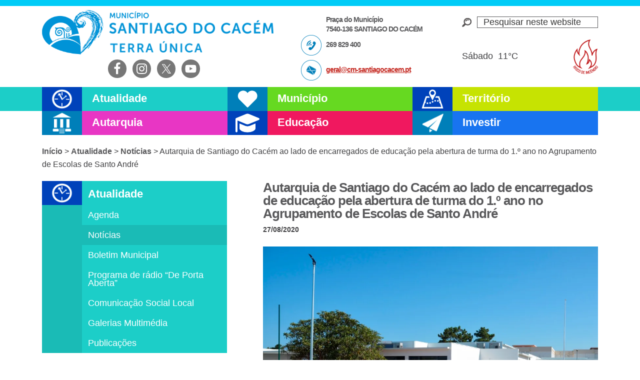

--- FILE ---
content_type: text/css
request_url: https://www.cm-santiagocacem.pt/wp-content/litespeed/ucss/ab6571e90944fbe764c919ae724eab34.css?ver=1584d
body_size: 10191
content:
@keyframes tribe-common-c-loader-bounce{50%{opacity:var(--tec-opacity-default)}}input:-webkit-autofill{-webkit-box-shadow:0 0 0 30px #fff inset}:root{--ss-primary-color:#5897fb;--ss-bg-color:#ffffff;--ss-font-color:#4d4d4d;--ss-font-placeholder-color:#8d8d8d;--ss-disabled-color:#dcdee2;--ss-border-color:#dcdee2;--ss-highlight-color:#fffb8c;--ss-success-color:#00b755;--ss-error-color:#dc3545;--ss-focus-color:#5897fb;--ss-main-height:30px;--ss-content-height:300px;--ss-spacing-l:7px;--ss-spacing-m:5px;--ss-spacing-s:3px;--ss-animation-timing:0.2s;--ss-border-radius:4px}html{font-family:sans-serif;-ms-text-size-adjust:100%;-webkit-text-size-adjust:100%}body{background-color:#fff;color:#3e3e40;font-family:"Open Sans Condensed",sans-serif;font-size:18px;font-size:1.8rem;font-weight:300;line-height:1.625;margin:0}article,aside,footer,header,main,nav,section{display:block}a{background:0 0}a:active,a:hover{outline:0}img{border:0;max-width:100%;height:auto}svg:not(:root){overflow:hidden}hr{-moz-box-sizing:content-box;box-sizing:content-box;height:0;border:0;border-collapse:collapse;border-top:1px solid #ddd;clear:both;margin:1em 0}button,input{font:inherit;margin:0}button{overflow:visible}button,input[type=submit]{-webkit-appearance:button}.tribe-common button::-moz-focus-inner,button::-moz-focus-inner,input::-moz-focus-inner{border:0;padding:0}input{line-height:normal;background-color:#fff;border:1px solid #ddd;color:#333;font-size:18px;font-size:1.8rem;font-weight:300;padding:16px;width:100%}input[type=search]{-webkit-appearance:textfield}input[type=search]::-webkit-search-cancel-button,input[type=search]::-webkit-search-decoration{-webkit-appearance:none}html,input[type=search]{-webkit-box-sizing:border-box;-moz-box-sizing:border-box;box-sizing:border-box}*,:after,:before{box-sizing:inherit}.entry-content:before,.entry:before,.footer-widgets:before,.nav-primary:before,.nav-secondary:before,.site-container:before,.site-footer:before,.site-header:before,.site-inner:before,.wrap:before{content:" ";display:table}.entry-content:after,.entry:after,.footer-widgets:after,.nav-primary:after,.nav-secondary:after,.site-container:after,.site-footer:after,.site-header:after,.site-inner:after,.wrap:after{clear:both;content:" ";display:table}html{font-size:62.5%}body>div{font-size:1.8rem}.button,a,button,input:focus,input[type=submit]{-webkit-transition:all .1s ease-in-out;-moz-transition:all .1s ease-in-out;-ms-transition:all .1s ease-in-out;-o-transition:all .1s ease-in-out;transition:all .1s ease-in-out}a{color:#c3251d;text-decoration:underline}a:focus,a:hover{color:#333;text-decoration:none}p{margin:0 0 28px;padding:0;line-height:1.4}.simple-social-icons ul,.tribe-common.tribe-events.tribe-events-widget.tribe-events-view--shortcode li.tribe-events-c-top-bar__nav-list-item,.tribe-theme-genesis .tribe-common ul,ul{margin:0;padding:0}em,i{font-style:italic}h1,h2,h3,h4{color:#58585a;font-family:"Montserrat",sans-serif;font-weight:700;line-height:1;margin:0 0 10px}h1{font-size:30px;font-size:3rem;letter-spacing:-1px}h2{font-size:24px;font-size:2.4rem}h3{font-size:20px;font-size:2rem}h4{font-size:18px;font-size:1.8rem}input:focus{border:1px solid #999;outline:0}::-moz-placeholder{color:#333;font-weight:300;opacity:1}::-webkit-input-placeholder{color:#333;font-weight:300}.button,button,input[type=submit]{background-color:#333;border:0;color:#fff;cursor:pointer;font-size:16px;font-size:1.6rem;font-weight:300;padding:16px 24px;text-transform:uppercase;width:auto}.button:focus,.button:hover,button:focus,button:hover,input:focus[type=submit],input:hover[type=submit]{background-color:#c3251d;color:#fff}.button{display:inline-block}input[type=search]::-webkit-search-cancel-button,input[type=search]::-webkit-search-results-button{display:none}.screen-reader-shortcut,.screen-reader-text{position:absolute!important;clip:rect(0,0,0,0)}.screen-reader-shortcut{height:1px;width:1px;border:0;overflow:hidden}.screen-reader-shortcut:focus,.screen-reader-text:focus,.widget_search input[type=submit]:focus{clip:auto!important;font-weight:700;background:#fff;box-shadow:0 0 2px 2px rgb(0 0 0/.6)}.screen-reader-shortcut:focus,.widget_search input[type=submit]:focus{height:auto;width:auto;display:block;font-size:1em;padding:15px 23px 14px;color:#333;z-index:100000;text-decoration:none}.site-inner,.wrap{margin:0 auto;max-width:1112px}.site-inner{clear:both;padding:20px 0 10px}.content{float:right;width:670px}.sidebar-primary{float:right;width:370px}.sidebar-content .sidebar-primary,.site-header .header-extreme-left.widget-area{float:left}.breadcrumb{margin-bottom:20px;font-size:16px;font-size:1.6rem}.breadcrumb a{font-weight:700;color:#58585a;text-decoration:none}.breadcrumb a:hover{color:#c3251d}.site-header .search-form{overflow:hidden;float:right;width:100%}.widget_search input[type=submit]{border:0;clip:rect(0,0,0,0);height:1px;margin:-1px;padding:0;position:absolute;width:1px}.site-header .search-form input[type=search]{border:1px solid #58585a}.widget_search{background:#fff0 url(/wp-content/themes/portal/images/lupa.png)left center no-repeat;overflow:hidden;padding-left:30px;margin-top:10px}.widget_search input{padding:0 0 0 12px}.entry-title{font-size:26px;font-size:2.6rem}.widget-title{font-size:18px;font-size:1.8rem;margin-bottom:20px}.alignleft{float:left;text-align:left}.alignright{float:right;text-align:right}a.alignleft{max-width:100%;margin:0 24px 24px 0}.widget{word-wrap:break-word}.genesis-skip-link,.site-header .header-left p{margin:0}.genesis-skip-link li{height:0;width:0;list-style:none}:focus{color:#333;outline:#ccc solid 1px}.site-header{height:174px;border-top:12px solid #00ccf7}.site-header .wrap{padding:8px 0 0}.title-area{float:left;padding:0;height:89px;width:468px;background:#fff0 url(/wp-content/themes/portal/images/logo-cm-santiago.png)no-repeat left}.site-description{display:none}.site-title a,.site-title a:focus,.site-title a:hover{display:block;width:468px;height:89px;background:#fff0;text-indent:-50000px}.site-header .header-left,.site-header .widget-area{float:right;text-align:right;width:322px;padding-left:50px}.site-header .header-left{float:left;text-align:left;font-family:"Montserrat",sans-serif;font-weight:700;line-height:1.1;font-size:14px;font-size:1.4rem;letter-spacing:-1px;color:#58585a}.site-header .email,.site-header .morada,.site-header .telefone{display:block;padding:10px 0 0 50px;min-height:50px}.site-header .telefone{background:#fff0 url(/wp-content/themes/portal/images/icon-phone-header.png)left top no-repeat}.site-header .email{background:#fff0 url(/wp-content/themes/portal/images/icon-mail-header.png)left top no-repeat}.site-header .simple-social-icons{overflow:visible}.simple-social-icons ul li a{text-shadow:1px 1px 2px rgb(0 0 0/.55);padding:6px!important;border:0!important;-moz-box-sizing:content-box;-webkit-box-sizing:content-box;box-sizing:content-box;display:inline-block;font-style:normal!important;font-variant:normal!important;font-weight:400!important;height:1em;line-height:1em;text-align:center;text-decoration:none!important;text-transform:none!important;width:1em}#simple-social-icons-2.simple-social-icons ul li a,#simple-social-icons-2.simple-social-icons ul li a:focus,#simple-social-icons-2.simple-social-icons ul li a:hover{font-size:2.5rem}.genesis-nav-menu{clear:both;font-size:16px;font-size:1.6rem;line-height:1;width:100%}.genesis-nav-menu .menu-item{display:inline-block;text-align:left}.genesis-nav-menu a{color:#333;text-decoration:none;display:block;padding:30px 24px}.genesis-nav-menu a:focus,.genesis-nav-menu a:hover{color:#c3251d}.genesis-nav-menu .sub-menu{left:-9999px;opacity:0;position:absolute;-webkit-transition:opacity .4s ease-in-out;-moz-transition:opacity .4s ease-in-out;-ms-transition:opacity .4s ease-in-out;-o-transition:opacity .4s ease-in-out;transition:opacity .4s ease-in-out;width:33.33333%;z-index:100}.genesis-nav-menu .sub-menu a{background-color:#fff;font-size:15px;font-size:1.5rem;padding:5px 12px 5px 21px;position:relative;width:290px}.genesis-nav-menu .sub-menu li:last-child a{border-bottom:none}.genesis-nav-menu .menu-item:hover{position:static}.genesis-nav-menu .menu-item:hover>.sub-menu{left:auto;opacity:1}.menu .menu-item:focus{position:static}.menu .menu-item>a:focus+ul.sub-menu{left:auto;opacity:1;width:auto}.nav-primary{height:48px;font-family:"Montserrat",sans-serif;font-weight:700}.atualidade .nav-primary{background-color:#1ccec8}.nav-primary .genesis-nav-menu .menu-item{display:block;width:33.33333%;float:left}.nav-primary .genesis-nav-menu>.menu-item{height:48px;overflow:hidden}.nav-primary .genesis-nav-menu .sub-menu .menu-item{width:inherit;clear:both;float:left}.nav-primary .genesis-nav-menu .atualidade>a,.nav-primary .genesis-nav-menu .autarquia>a,.nav-primary .genesis-nav-menu .educacao>a,.nav-primary .genesis-nav-menu .investir>a,.nav-primary .genesis-nav-menu .municipio>a,.nav-primary .genesis-nav-menu .ordenamento>a{font-family:"Montserrat",sans-serif;font-weight:700;line-height:.9;font-size:22px;font-size:2.2rem;color:#fff;text-decoration:none;padding:13px 0 12px 100px;height:48px;overflow:hidden}.nav-primary .genesis-nav-menu .atualidade .sub-menu{border-left:80px solid #07bbb7}.nav-primary .genesis-nav-menu .municipio .sub-menu{border-left:80px solid #55c900}.nav-primary .genesis-nav-menu .ordenamento .sub-menu{border-left:80px solid #b9d600}.nav-primary .genesis-nav-menu .autarquia .sub-menu{border-left:80px solid #cb28ac}.nav-primary .genesis-nav-menu .educacao .sub-menu{border-left:80px solid #e01557}.nav-primary .genesis-nav-menu .investir .sub-menu{border-left:80px solid #1862df}.nav-primary .genesis-nav-menu .atualidade .sub-menu a:hover{background:#07bbb7}.nav-primary .genesis-nav-menu .municipio .sub-menu a:hover{background:#55c900}.nav-primary .genesis-nav-menu .ordenamento .sub-menu a:hover{background:#b9d600}.nav-primary .genesis-nav-menu .autarquia .sub-menu a:hover{background:#cb28ac}.nav-primary .genesis-nav-menu .educacao .sub-menu a:hover{background:#e01557}.nav-primary .genesis-nav-menu .investir .sub-menu a:hover{background:#1862df}.nav-primary .genesis-nav-menu .atualidade a{background:#1ccec8}.nav-primary .genesis-nav-menu .municipio a{background:#66d921}.nav-primary .genesis-nav-menu .ordenamento a{background:#c6e302}.nav-primary .genesis-nav-menu .autarquia a{background:#e836c4}.nav-primary .genesis-nav-menu .educacao a{background:#f0185f}.nav-primary .genesis-nav-menu .investir a{background:#1874f0}.nav-primary .genesis-nav-menu .atualidade>a{background:#1ccec8 url(/wp-content/themes/portal/images/icon-atualidade.png)left top no-repeat}.nav-primary .genesis-nav-menu .municipio>a{background:#66d921 url(/wp-content/themes/portal/images/icon-municipio.png)left top no-repeat}.nav-primary .genesis-nav-menu .ordenamento>a{background:#c6e302 url(/wp-content/themes/portal/images/icon-ordenamento.png)left top no-repeat}.nav-primary .genesis-nav-menu .autarquia>a{background:#e836c4 url(/wp-content/themes/portal/images/icon-autarquia.png)left top no-repeat}.nav-primary .genesis-nav-menu .educacao>a{background:#f0185f url(/wp-content/themes/portal/images/icon-educacao.png)left top no-repeat}.nav-primary .genesis-nav-menu .investir>a{background:#1874f0 url(/wp-content/themes/portal/images/icon-investir.png)left top no-repeat}.nav-primary .genesis-nav-menu a:focus,.nav-primary .genesis-nav-menu a:hover{color:#fff}.nav-primary .genesis-nav-menu .sub-menu a{color:#fff}.nav-primary .genesis-nav-menu .sub-menu a:focus,.nav-primary .genesis-nav-menu .sub-menu a:hover{color:#000}.nav-secondary{margin:0 0 40px;overflow:hidden}.nav-secondary .genesis-nav-menu .menu-item{display:block}.nav-secondary .genesis-nav-menu a{font-family:"Montserrat",sans-serif;font-weight:400;line-height:.9;font-size:18px;font-size:1.8rem}.nav-secondary .genesis-nav-menu li{margin-bottom:0;padding-bottom:0}.nav-secondary .genesis-nav-menu li:first-child a{font-weight:700;font-size:22px;font-size:2.2rem;height:48px;padding:16px 0 0 12px}.atualidade .nav-secondary{background:#1abbb6 url(/wp-content/themes/portal/images/icon-atualidade.png)0 0 no-repeat}.nav-secondary a{margin:0 0 0 80px;color:#fff;padding:12px}.nav-secondary .current-post-parent a,.nav-secondary a:hover{color:#fff}.atualidade .nav-secondary a{background:#1ccec8}.atualidade .nav-secondary .current-post-parent a,.atualidade .nav-secondary a:hover{background:#1abbb6}.entry{margin-bottom:40px}.wp-post-image{margin-bottom:28px}.article-divider{width:122px;border-top:30px solid #ffe71a;margin:80px 0 30px}p.entry-meta{font-size:14px;font-size:1.4rem;font-family:"Montserrat",sans-serif;font-weight:700}.entry-header .entry-meta{margin-bottom:24px}#cookie-notice .cookie-notice-container,.entry-categories,.entry-tags,.tribe-common article,.tribe-common header,.tribe-common nav,.tribe-common section{display:block}.latest-news img{border-radius:50%}.latest-news h4{letter-spacing:-2px;line-height:.9}.latest-news a{color:#58585a;text-decoration:none}.latest-news a:hover{color:#c3251d}.latest-news .entry-meta,p.entry-meta{margin-bottom:0}#cookie-notice.cookie-notice-hidden .cookie-notice-container,.latest-news .share-after,.sidebar-primary .widget-title{display:none}.simple-weather{margin:40px 20px 0 0;font-size:18px}.site-header .simple-weather i{margin:0 0 0 5px;font-size:35px;color:#00ccf7}.simple-weather i::before{position:relative;top:12px}.sidebar{font-size:16px;font-size:1.6rem}.sidebar li{margin-bottom:10px;padding-bottom:10px}.sidebar p:last-child,.sidebar ul>li:last-child{margin-bottom:0}.sidebar-primary .widget_sp_image{line-height:0}.sidebar-primary img{width:100%;height:auto}.footer-widgets,nav{clear:both}.footer-widgets .wrap{max-width:inherit}.footer-widgets,.footer-widgets a{color:#aaa}.footer-widgets a:focus,.footer-widgets a:hover{color:#fff}.footer-widgets-1{border-top:12px solid #ffdb33;background-color:#000;clear:both;margin:0;padding:20px 0 0}#menu-rodape{text-align:center}#menu-rodape li{display:inline;padding:0;margin:0;font-size:14px;font-size:1.4rem}#menu-rodape a,.site-footer a{color:#fff;text-decoration:none}#menu-rodape li:before{content:"| "}#menu-rodape li:first-child:before{content:""}.site-footer{background-color:#000;font-size:14px;font-size:1.4rem;line-height:1.4;padding:20px 0;text-align:center}.site-footer p{color:#fff;margin:14px 0 0}.tribe-events .tribe-events-header{font-weight:800}.gotocinema{visibility:hidden}.gotocinema a{display:block;width:38px;height:180px;position:fixed;bottom:30%;right:0;background:#fff0 url(/wp-content/themes/portal/images/ticker-cinema.png)no-repeat;text-indent:-50000px;transition:all .2s ease-in-out}.gotocinema a:hover{transform:scale(1.1)}#text-8{max-width:200px;float:left}#custom_html-2{float:right;padding-top:20px}#custom_html-2 a{display:block;background-image:url(/wp-content/uploads/risco_incendio.png);background-position:center;background-repeat:no-repeat;background-size:contain;text-indent:100%;white-space:nowrap;overflow:hidden;width:50px;height:69px}@media only screen and (max-width:1200px){.site-inner,.wrap{max-width:960px}.content{width:620px}.footer-widgets-1{width:100%}.sidebar-primary,.title-area{width:300px}.footer-widgets-1{margin-right:30px}.nav-primary .genesis-nav-menu .atualidade>a,.nav-primary .genesis-nav-menu .autarquia>a,.nav-primary .genesis-nav-menu .investir>a,.nav-primary .genesis-nav-menu .municipio>a,.nav-primary .genesis-nav-menu .ordenamento>a{font-size:25px;font-size:2.5rem}.nav-primary .genesis-nav-menu .sub-menu a{font-size:14px;font-size:1.4rem;width:240px}.site-header .title-area{width:50%}.site-header .widget-area{width:22%}.site-header .header-left{width:28%;font-size:12px;font-size:1.2rem}.header-extreme-left.widget-area{width:65%}}@media only screen and (max-width:1024px){.simple-weather{margin:40px 0 0}}@media only screen and (max-width:960px){.site-inner,.wrap{max-width:800px}.site-header{height:auto}.content,.footer-widgets-1,.sidebar-primary,.site-header .title-area,.site-header .widget-area{width:100%}.site-header .header-left{display:none}.site-header .widget-area{padding-left:0}.site-header .header-extreme-left.widget-area{width:40%;float:right;position:relative;top:-100px}.widget_search{margin:12px auto 0;width:50%}.nav-primary .genesis-nav-menu .menu-item{width:50%}.genesis-nav-menu li,.site-header .search-form{float:none}.genesis-nav-menu,.site-description,.site-header .search-form,.site-header .title-area,.site-title{text-align:center}.genesis-nav-menu a{padding:13px 16px}.site-header .search-form{margin:8px auto}.footer-widgets-1{margin-right:0}.breadcrumb{font-size:14px;font-size:1.4rem}.sidebar-primary .widget_sp_image{width:100%;margin:0 auto}.sidebar-content .sidebar-primary{float:inherit;width:80%;margin:0 auto}.latest-news h4{line-height:1.2}.site-header .simple-weather{display:none}}@media only screen and (max-width:800px){body{background-color:#fff;font-size:16px;font-size:1.6rem}body>div{font-size:20px;font-size:2rem}.site-header,.site-inner,.wrap{padding-left:5%;padding-right:5%;padding-bottom:18px}.site-header .header-extreme-left.widget-area{width:100%;float:none;position:inherit;top:inherit}.simple-social-icons .alignright{float:none;text-align:inherit}.title-area{background-size:contain;background-position:top center}.site-title a{margin:0 auto}.widget_search{display:none}.entry,.footer-widgets .wrap,.nav-secondary .wrap,.sidebar .widget{padding:0}}@media only screen and (max-width:480px){.header-extreme-left .simple-social-icons{position:absolute;z-index:999}.nav-primary,.nav-primary .genesis-nav-menu>.menu-item{height:38px}.nav-primary .genesis-nav-menu .menu-item,.sidebar-content .sidebar-primary{width:100%}.nav-primary .genesis-nav-menu .atualidade>a,.nav-primary .genesis-nav-menu .autarquia>a,.nav-primary .genesis-nav-menu .educacao>a,.nav-primary .genesis-nav-menu .investir>a,.nav-primary .genesis-nav-menu .municipio>a,.nav-primary .genesis-nav-menu .ordenamento>a{height:38px;background-size:contain;font-size:2.3rem;line-height:.5}.nav-primary .genesis-nav-menu .atualidade .sub-menu{border-left:63px solid #07bbb7}.nav-primary .genesis-nav-menu .municipio .sub-menu{border-left:63px solid #55c900}.nav-primary .genesis-nav-menu .ordenamento .sub-menu{border-left:63px solid #b9d600}.nav-primary .genesis-nav-menu .autarquia .sub-menu{border-left:63px solid #cb28ac}.nav-primary .genesis-nav-menu .educacao .sub-menu{border-left:63px solid #e01557}.nav-primary .genesis-nav-menu .investir .sub-menu{border-left:63px solid #1862df}.nav-primary .genesis-nav-menu .sub-menu a{max-width:372px;font-size:1.8rem;padding:8px 12px 8px 21px}.nav-secondary .genesis-nav-menu li:first-child a{height:38px;padding:12px 0 0 12px}#menu-rodape li{display:inherit;font-size:18px;font-size:1.8rem}#menu-rodape li:before{content:none}.latest-news h4{text-align:center;clear:both}.latest-news a.alignleft{text-align:center;display:block;margin:20px auto 0;float:none}.latest-news .wp-post-image{margin-bottom:0}h1.entry-title{line-height:1.2;text-align:center}.breadcrumb{display:none}.site-title a,.site-title a:focus,.site-title a:hover{width:100%;height:89px}.widget_search{width:80%;margin-bottom:20px}a.alignleft{margin:0 0 24px;width:100%;height:auto}.entry-meta,.entry-title{text-align:center}.widget_tribe-widget-events-month .tribe-events-view{position:inherit}}@media only screen and (min-width:768px){nav{display:block!important}}@media only screen and (max-width:767px){.genesis-nav-menu .menu-item{display:block;position:relative;text-align:left}}@media print{*,:after,:before{background:0 0!important;box-shadow:none!important;color:#000!important;text-shadow:none!important}a,a:visited{text-decoration:underline}a[href]:after{content:" ("attr(href)")"}.site-title>a:after,a[href^="#"]:after{content:""}img{max-width:100%!important}@page{margin:2cm .5cm}h1,h2,h3,h4,p{orphans:3;widows:3}.content{width:100%}.breadcrumb,.entry-footer,.header-widget-area,.nav-primary,.nav-secondary,.sidebar,button,input{display:none!important}.title-area{text-align:center;width:100%}.site-title>a{margin:0;text-decoration:none;text-indent:0}.site-inner{padding-top:0;position:relative;top:-100px}h1,h2,h3,h4,img{page-break-after:avoid;page-break-inside:avoid}ul{page-break-before:avoid}}ul{box-sizing:border-box}.entry-content{counter-reset:footnotes}:root{--wp--preset--font-size--normal:16px;--wp--preset--font-size--huge:42px}.screen-reader-text{border:0;clip-path:inset(50%);height:1px;margin:-1px;overflow:hidden;padding:0;width:1px;word-wrap:normal!important}.screen-reader-text:focus{background-color:#ddd;clip-path:none;color:#444;display:block;font-size:1em;height:auto;left:5px;line-height:normal;padding:15px 23px 14px;text-decoration:none;top:5px;width:auto;z-index:100000}#cookie-notice{font-family:-apple-system,BlinkMacSystemFont,Arial,Roboto,"Helvetica Neue",sans-serif;font-weight:400;font-size:13px;text-align:center;position:fixed;min-width:100%;height:auto;z-index:100000;letter-spacing:0;line-height:20px;left:0}#cookie-notice,#cookie-notice *{-webkit-box-sizing:border-box;-moz-box-sizing:border-box;box-sizing:border-box}.cn-position-bottom{bottom:0}.cookie-notice-container{padding:15px 30px;text-align:center;width:100%;z-index:2}.cn-close-icon{position:absolute;right:15px;top:50%;margin-top:-10px;width:15px;height:15px;opacity:.5;padding:10px;outline:0;cursor:pointer}.cn-close-icon:hover{opacity:1}.cn-close-icon:after,.cn-close-icon:before{position:absolute;content:" ";height:15px;width:2px;top:3px;background-color:gray}.cn-close-icon:before{transform:rotate(45deg)}.cn-close-icon:after{transform:rotate(-45deg)}#cookie-notice .cn-button{margin:0 0 0 10px;display:inline-block}.cn-text-container{margin:0 0 6px}.cn-buttons-container,.cn-text-container{display:inline-block}@media all and (max-width:900px){.cookie-notice-container #cn-notice-buttons,.cookie-notice-container #cn-notice-text{display:block}#cookie-notice .cn-button{margin:0 5px 5px}}@media all and (max-width:480px){.cookie-notice-container{padding:15px 25px}}.simple-weather{line-height:1.5;display:inline-block}.simple-weather__day{display:inline-block;margin-right:2em}.simple-weather__day:last-of-type{margin-right:auto}.simple-weather .sw{margin:0 .15em 0 .625em}.simple-weather .sw::before{font-size:1.2em;font-style:normal;position:relative}.simple-weather__temp,.sw{font-style:normal;line-height:1}.simple-weather__temp{font-size:1em}@font-face{font-display:swap;font-family:"weathericons";src:url(/wp-content/plugins/simple-weather/font/weathericons-regular-webfont.eot);src:url(/wp-content/plugins/simple-weather/font/weathericons-regular-webfont.eot?#iefix)format("embedded-opentype"),url(/wp-content/plugins/simple-weather/font/weathericons-regular-webfont.woff2)format("woff2"),url(/wp-content/plugins/simple-weather/font/weathericons-regular-webfont.woff)format("woff"),url(/wp-content/plugins/simple-weather/font/weathericons-regular-webfont.ttf)format("truetype"),url(/wp-content/plugins/simple-weather/font/weathericons-regular-webfont.svg#weather_iconsregular)format("svg");font-weight:400;font-style:normal}.sw{display:inline-block;font-family:"weathericons"!important;font-weight:400;-webkit-font-smoothing:antialiased;-moz-osx-font-smoothing:grayscale}.sw-owm-800:before{content:""}.simple-social-icons svg[class^=social-]{display:inline-block;width:1em;height:1em;stroke-width:0;stroke:currentColor;fill:currentColor}.simple-social-icons{overflow:hidden}.simple-social-icons ul li{background:0 0!important;border:0!important;float:left;list-style-type:none!important;margin:0 6px 12px!important;padding:0!important}:root{--tec-grid-gutter:48px;--tec-grid-gutter-negative:calc(var(--tec-grid-gutter)*-1);--tec-grid-gutter-half:calc(var(--tec-grid-gutter)/2);--tec-grid-gutter-half-negative:calc(var(--tec-grid-gutter-half)*-1);--tec-grid-gutter-small:42px;--tec-grid-gutter-small-negative:calc(var(--tec-grid-gutter-small)*-1);--tec-grid-gutter-small-half:calc(var(--tec-grid-gutter-small)/2);--tec-grid-gutter-small-half-negative:calc(var(--tec-grid-gutter-small-half)*-1);--tec-grid-gutter-page:42px;--tec-grid-gutter-page-small:19.5px;--tec-grid-width-default:1176px;--tec-grid-width-min:320px;--tec-grid-width:calc(var(--tec-grid-width-default) + var(--tec-grid-gutter-page)*2);--tec-grid-width-1-of-2:50%;--tec-grid-width-1-of-3:33.333%;--tec-grid-width-1-of-4:25%;--tec-grid-width-1-of-5:20%;--tec-grid-width-1-of-7:14.285%;--tec-grid-width-1-of-8:12.5%;--tec-grid-width-1-of-9:11.111%;--tec-spacer-0:4px;--tec-spacer-1:8px;--tec-spacer-2:12px;--tec-spacer-3:16px;--tec-spacer-4:20px;--tec-spacer-5:24px;--tec-spacer-6:28px;--tec-spacer-7:32px;--tec-spacer-8:40px;--tec-spacer-9:48px;--tec-spacer-10:56px;--tec-spacer-11:64px;--tec-spacer-12:80px;--tec-spacer-13:96px;--tec-spacer-14:160px;--tec-z-index-spinner-container:100;--tec-z-index-views-selector:30;--tec-z-index-dropdown:30;--tec-z-index-events-bar-button:20;--tec-z-index-search:10;--tec-z-index-filters:9;--tec-z-index-scroller:7;--tec-z-index-week-event-hover:5;--tec-z-index-map-event-hover:5;--tec-z-index-map-event-hover-actions:6;--tec-z-index-multiday-event:5;--tec-z-index-multiday-event-bar:2;--tec-color-text-primary:#141827;--tec-color-text-primary-light:#1418279e;--tec-color-text-secondary:#5d5d5d;--tec-color-text-disabled:#d5d5d5;--tec-color-text-events-title:var(--tec-color-text-primary);--tec-color-text-event-title:var(--tec-color-text-events-title);--tec-color-text-event-date:var(--tec-color-text-primary);--tec-color-text-secondary-event-date:var(--tec-color-text-secondary);--tec-color-icon-primary:#5d5d5d;--tec-color-icon-primary-alt:#757575;--tec-color-icon-secondary:#bababa;--tec-color-icon-active:#141827;--tec-color-icon-disabled:#d5d5d5;--tec-color-icon-focus:#334aff;--tec-color-icon-error:#da394d;--tec-color-event-icon:#141827;--tec-color-event-icon-hover:#334aff;--tec-color-accent-primary:#334aff;--tec-color-accent-primary-hover:#334affcc;--tec-color-accent-primary-active:#334affe6;--tec-color-accent-primary-background:#334aff12;--tec-color-accent-secondary:#141827;--tec-color-accent-secondary-hover:#141827cc;--tec-color-accent-secondary-active:#141827e6;--tec-color-accent-secondary-background:#14182712;--tec-color-button-primary:var(--tec-color-accent-primary);--tec-color-button-primary-hover:var(--tec-color-accent-primary-hover);--tec-color-button-primary-active:var(--tec-color-accent-primary-active);--tec-color-button-primary-background:var(--tec-color-accent-primary-background);--tec-color-button-secondary:var(--tec-color-accent-secondary);--tec-color-button-secondary-hover:var(--tec-color-accent-secondary-hover);--tec-color-button-secondary-active:var(--tec-color-accent-secondary-active);--tec-color-button-secondary-background:var(--tec-color-accent-secondary-background);--tec-color-link-primary:var(--tec-color-text-primary);--tec-color-link-accent:var(--tec-color-accent-primary);--tec-color-link-accent-hover:#334affcc;--tec-color-border-default:#d5d5d5;--tec-color-border-secondary:#e4e4e4;--tec-color-border-tertiary:#7d7d7d;--tec-color-border-hover:#5d5d5d;--tec-color-border-active:#141827;--tec-color-background:#fff;--tec-color-background-events:#0000;--tec-color-background-transparent:#fff9;--tec-color-background-secondary:#f7f6f6;--tec-color-background-messages:#14182712;--tec-color-background-secondary-hover:#f0eeee;--tec-color-background-error:#da394d14;--tec-color-box-shadow:rgba(#000,0.14);--tec-color-box-shadow-secondary:rgba(#000,0.1);--tec-color-scroll-track:rgba(#000,0.25);--tec-color-scroll-bar:rgba(#000,0.5);--tec-color-background-primary-multiday:#334aff3d;--tec-color-background-primary-multiday-hover:#334aff57;--tec-color-background-secondary-multiday:#1418273d;--tec-color-background-secondary-multiday-hover:#14182757;--tec-color-accent-primary-week-event:#334aff1a;--tec-color-accent-primary-week-event-hover:#334aff33;--tec-color-accent-primary-week-event-featured:#334aff0a;--tec-color-accent-primary-week-event-featured-hover:#334aff24;--tec-color-background-secondary-datepicker:var(--tec-color-background-secondary);--tec-color-accent-primary-background-datepicker:var(--tec-color-accent-primary-background)}.tribe-common{-webkit-font-smoothing:antialiased;-moz-osx-font-smoothing:grayscale;font-smoothing:antialiased}.tribe-common *{box-sizing:border-box}.tribe-common svg:not(:root){overflow:hidden}.tribe-common button{box-sizing:border-box;cursor:pointer;overflow:visible;appearance:none;color:inherit;font:inherit;-webkit-font-smoothing:antialiased;line-height:normal;border-radius:0;outline:0}.tribe-common a,.tribe-common article,.tribe-common button,.tribe-common div,.tribe-common em,.tribe-common h2,.tribe-common h3,.tribe-common header,.tribe-common img,.tribe-common li,.tribe-common nav,.tribe-common p,.tribe-common section,.tribe-common span,.tribe-common time,.tribe-common ul{border:0;margin:0;padding:0}.tribe-common ul{list-style:none}.tribe-common img{border-style:none;height:auto;-ms-interpolation-mode:bicubic;max-width:100%}@svg-load arrow-right-active url(/wp-content/plugins/event-tickets/common/build/icons/arrow-right.svg){path{fill:#141827}}@svg-load arrow-right-secondary url(/wp-content/plugins/event-tickets/common/build/icons/arrow-right.svg){path{fill:#bababa}}@svg-load arrow-right-white url(/wp-content/plugins/event-tickets/common/build/icons/arrow-right.svg){path{fill:#fff}}@svg-load arrow url(/wp-content/plugins/event-tickets/common/build/icons/arrow.svg){path{fill:#5d5d5d}}@svg-load caret-down url(/wp-content/plugins/event-tickets/common/build/icons/caret-down.svg){path{fill:#141827}}@svg-load caret-left url(/wp-content/plugins/event-tickets/common/build/icons/caret-left.svg){path{fill:#5d5d5d}}@svg-load caret-left-active url(/wp-content/plugins/event-tickets/common/build/icons/caret-left.svg){path{fill:#141827}}@svg-load caret-left-disabled url(/wp-content/plugins/event-tickets/common/build/icons/caret-left.svg){path{fill:#d5d5d5}}@svg-load caret-left-secondary url(/wp-content/plugins/event-tickets/common/build/icons/caret-left.svg){path{fill:#bababa}}@svg-load caret-right url(/wp-content/plugins/event-tickets/common/build/icons/caret-right.svg){path{fill:#5d5d5d}}@svg-load caret-right-active url(/wp-content/plugins/event-tickets/common/build/icons/caret-right.svg){path{fill:#141827}}@svg-load caret-right-disabled url(/wp-content/plugins/event-tickets/common/build/icons/caret-right.svg){path{fill:#d5d5d5}}@svg-load caret-right-secondary url(/wp-content/plugins/event-tickets/common/build/icons/caret-right.svg){path{fill:#bababa}}@svg-load caret-right-white url(/wp-content/plugins/event-tickets/common/build/icons/caret-right.svg){path{fill:#fff}}@svg-load caret-up url(/wp-content/plugins/event-tickets/common/build/icons/caret-up.svg){path{fill:#141827}}@svg-load check-white url(/wp-content/plugins/event-tickets/common/build/icons/check.svg){path{fill:#fff}}@svg-load close url(/wp-content/plugins/event-tickets/common/build/icons/close.svg){path{stroke:#5d5d5d}}@svg-load close-secondary url(/wp-content/plugins/event-tickets/common/build/icons/close.svg){path{stroke:#bababa}}@svg-load day url(/wp-content/plugins/event-tickets/common/build/icons/day.svg){path{fill:#141827}}@svg-load dropdown url(/wp-content/plugins/event-tickets/common/build/icons/dropdown.svg){path{fill:#5d5d5d}}@svg-load error-active url(/wp-content/plugins/event-tickets/common/build/icons/error.svg){path{fill:#141827}}@svg-load featured url(/wp-content/plugins/event-tickets/common/build/icons/featured-event.svg){path{fill:#334aff}}@svg-load featured-active url(/wp-content/plugins/event-tickets/common/build/icons/featured-event.svg){path{fill:#141827}}@svg-load featured-white url(/wp-content/plugins/event-tickets/common/build/icons/featured-event.svg){path{fill:#fff}}@svg-load filters url(/wp-content/plugins/event-tickets/common/build/icons/filters.svg){circle,path{stroke:#5d5d5d}}@svg-load filters-active url(/wp-content/plugins/event-tickets/common/build/icons/filters.svg){circle,path{stroke:#141827}}@svg-load filters-disabled url(/wp-content/plugins/event-tickets/common/build/icons/filters.svg){circle,path{stroke:#d5d5d5}}@svg-load link-active url(/wp-content/plugins/event-tickets/common/build/icons/link.svg){path{stroke:#141827}}@svg-load guest-active url(/wp-content/plugins/event-tickets/common/build/icons/guest.svg){path{fill:#141827;stroke:#141827}}@svg-load guest-disabled url(/wp-content/plugins/event-tickets/common/build/icons/guest.svg){path{fill:#d5d5d5;stroke:#d5d5d5}}@svg-load list url(/wp-content/plugins/event-tickets/common/build/icons/list.svg){path{fill:#141827}}@svg-load location url(/wp-content/plugins/event-tickets/common/build/icons/location.svg){path{fill:#5d5d5d}}@svg-load location-active url(/wp-content/plugins/event-tickets/common/build/icons/location.svg){path{fill:#141827}}@svg-load location-disabled url(/wp-content/plugins/event-tickets/common/build/icons/location.svg){path{fill:#d5d5d5}}@svg-load mail-active url(/wp-content/plugins/event-tickets/common/build/icons/mail.svg){path{stroke:#141827}}@svg-load map url(/wp-content/plugins/event-tickets/common/build/icons/map.svg){path{fill:#141827}}@svg-load map-pin-active url(/wp-content/plugins/event-tickets/common/build/icons/map-pin.svg){path{stroke:#141827}}@svg-load month url(/wp-content/plugins/event-tickets/common/build/icons/month.svg){path{fill:#141827}}@svg-load paper-plane-active url(/wp-content/plugins/event-tickets/common/build/icons/paper-plane.svg){path{stroke:#141827}}@svg-load phone-active url(/wp-content/plugins/event-tickets/common/build/icons/phone.svg){path{stroke:#141827}}@svg-load photo url(/wp-content/plugins/event-tickets/common/build/icons/photo.svg){path{fill:#141827}}@svg-load plus-white url(/wp-content/plugins/event-tickets/common/build/icons/plus.svg){path{stroke:#fff}}@svg-load recurring url(/wp-content/plugins/event-tickets/common/build/icons/recurring-events.svg){path{fill:#334aff}}@svg-load recurring-active url(/wp-content/plugins/event-tickets/common/build/icons/recurring-events.svg){path{fill:#141827}}@svg-load remove url(/wp-content/plugins/event-tickets/common/build/icons/remove.svg){circle,path{stroke:#5d5d5d}}@svg-load remove-secondary url(/wp-content/plugins/event-tickets/common/build/icons/remove.svg){circle,path{stroke:#bababa}}@svg-load reset url(/wp-content/plugins/event-tickets/common/build/icons/reset.svg){path{stroke:#5d5d5d}}@svg-load reset-active url(/wp-content/plugins/event-tickets/common/build/icons/reset.svg){path{stroke:#141827}}@svg-load reset-disabled url(/wp-content/plugins/event-tickets/common/build/icons/reset.svg){path{stroke:#d5d5d5}}@svg-load search url(/wp-content/plugins/event-tickets/common/build/icons/search.svg){path{fill:#5d5d5d}}@svg-load search-active url(/wp-content/plugins/event-tickets/common/build/icons/search.svg){path{fill:#141827}}@svg-load search-disabled url(/wp-content/plugins/event-tickets/common/build/icons/search.svg){path{fill:#d5d5d5}}@svg-load search-filter url(/wp-content/plugins/event-tickets/common/build/icons/search-filter.svg){path{fill:#141827}circle{stroke:#141827}}@svg-load week url(/wp-content/plugins/event-tickets/common/build/icons/week.svg){path{fill:#141827}}.tribe-common a{cursor:pointer;background-color:initial;-webkit-text-decoration-skip:objects}.tribe-common .tribe-common-l-container{margin-left:auto;margin-right:auto;max-width:var(--tec-grid-width);padding-left:var(--tec-grid-gutter-page-small);padding-right:var(--tec-grid-gutter-page-small);width:100%}.tribe-common .tribe-common-a11y-hidden{display:none!important;visibility:hidden}.tribe-common .tribe-common-a11y-visual-hide{border:0;clip:rect(0 0 0 0);height:1px;margin:-1px;overflow:hidden;padding:0;position:absolute;width:1px}.tribe-common .tribe-common-c-btn-icon:before{background-repeat:no-repeat;background-size:contain;content:"";display:block}.tribe-common .tribe-common-c-btn-icon--caret-left .tribe-common-c-btn-icon__icon-svg,.tribe-common .tribe-common-c-btn-icon--caret-right .tribe-common-c-btn-icon__icon-svg{width:11px}.tribe-common .tribe-common-c-btn-icon--caret-left .tribe-common-c-btn-icon__icon-svg path,.tribe-common .tribe-common-c-btn-icon--caret-right .tribe-common-c-btn-icon__icon-svg path{fill:currentcolor}.tribe-common .tribe-common-c-loader{display:flex;padding-top:calc(var(--tec-spacer-11)*3)}.tribe-common .tribe-common-c-loader__dot{width:15px}.tribe-common .tribe-common-c-loader__dot:not(:first-of-type){margin-left:8px}@svg-load arrow-right-active url(/wp-content/plugins/the-events-calendar/build/icons/arrow-right.svg){path{fill:#141827}}@svg-load arrow-right-secondary url(/wp-content/plugins/the-events-calendar/build/icons/arrow-right.svg){path{fill:#bababa}}@svg-load arrow-right-white url(/wp-content/plugins/the-events-calendar/build/icons/arrow-right.svg){path{fill:#fff}}@svg-load arrow url(/wp-content/plugins/the-events-calendar/build/icons/arrow.svg){path{fill:#5d5d5d}}@svg-load caret-down url(/wp-content/plugins/the-events-calendar/build/icons/caret-down.svg){path{fill:#141827}}@svg-load caret-left url(/wp-content/plugins/the-events-calendar/build/icons/caret-left.svg){path{fill:#5d5d5d}}@svg-load caret-left-active url(/wp-content/plugins/the-events-calendar/build/icons/caret-left.svg){path{fill:#141827}}@svg-load caret-left-disabled url(/wp-content/plugins/the-events-calendar/build/icons/caret-left.svg){path{fill:#d5d5d5}}@svg-load caret-left-secondary url(/wp-content/plugins/the-events-calendar/build/icons/caret-left.svg){path{fill:#bababa}}@svg-load caret-right url(/wp-content/plugins/the-events-calendar/build/icons/caret-right.svg){path{fill:#5d5d5d}}@svg-load caret-right-active url(/wp-content/plugins/the-events-calendar/build/icons/caret-right.svg){path{fill:#141827}}@svg-load caret-right-disabled url(/wp-content/plugins/the-events-calendar/build/icons/caret-right.svg){path{fill:#d5d5d5}}@svg-load caret-right-secondary url(/wp-content/plugins/the-events-calendar/build/icons/caret-right.svg){path{fill:#bababa}}@svg-load caret-right-white url(/wp-content/plugins/the-events-calendar/build/icons/caret-right.svg){path{fill:#fff}}@svg-load caret-up url(/wp-content/plugins/the-events-calendar/build/icons/caret-up.svg){path{fill:#141827}}@svg-load check-white url(/wp-content/plugins/the-events-calendar/build/icons/check.svg){path{fill:#fff}}@svg-load close url(/wp-content/plugins/the-events-calendar/build/icons/close.svg){path{stroke:#5d5d5d}}@svg-load close-secondary url(/wp-content/plugins/the-events-calendar/build/icons/close.svg){path{stroke:#bababa}}@svg-load day url(/wp-content/plugins/the-events-calendar/build/icons/day.svg){path{fill:#141827}}@svg-load dropdown url(/wp-content/plugins/the-events-calendar/build/icons/dropdown.svg){path{fill:#5d5d5d}}@svg-load error-active url(/wp-content/plugins/the-events-calendar/build/icons/error.svg){path{fill:#141827}}@svg-load featured url(/wp-content/plugins/the-events-calendar/build/icons/featured-event.svg){path{fill:#334aff}}@svg-load featured-active url(/wp-content/plugins/the-events-calendar/build/icons/featured-event.svg){path{fill:#141827}}@svg-load featured-white url(/wp-content/plugins/the-events-calendar/build/icons/featured-event.svg){path{fill:#fff}}@svg-load filters url(/wp-content/plugins/the-events-calendar/build/icons/filters.svg){circle,path{stroke:#5d5d5d}}@svg-load filters-active url(/wp-content/plugins/the-events-calendar/build/icons/filters.svg){circle,path{stroke:#141827}}@svg-load filters-disabled url(/wp-content/plugins/the-events-calendar/build/icons/filters.svg){circle,path{stroke:#d5d5d5}}@svg-load link-active url(/wp-content/plugins/the-events-calendar/build/icons/link.svg){path{stroke:#141827}}@svg-load guest-active url(/wp-content/plugins/the-events-calendar/build/icons/guest.svg){path{fill:#141827;stroke:#141827}}@svg-load guest-disabled url(/wp-content/plugins/the-events-calendar/build/icons/guest.svg){path{fill:#d5d5d5;stroke:#d5d5d5}}@svg-load list url(/wp-content/plugins/the-events-calendar/build/icons/list.svg){path{fill:#141827}}@svg-load location url(/wp-content/plugins/the-events-calendar/build/icons/location.svg){path{fill:#5d5d5d}}@svg-load location-active url(/wp-content/plugins/the-events-calendar/build/icons/location.svg){path{fill:#141827}}@svg-load location-disabled url(/wp-content/plugins/the-events-calendar/build/icons/location.svg){path{fill:#d5d5d5}}@svg-load mail-active url(/wp-content/plugins/the-events-calendar/build/icons/mail.svg){path{stroke:#141827}}@svg-load map url(/wp-content/plugins/the-events-calendar/build/icons/map.svg){path{fill:#141827}}@svg-load map-pin-active url(/wp-content/plugins/the-events-calendar/build/icons/map-pin.svg){path{stroke:#141827}}@svg-load month url(/wp-content/plugins/the-events-calendar/build/icons/month.svg){path{fill:#141827}}@svg-load paper-plane-active url(/wp-content/plugins/the-events-calendar/build/icons/paper-plane.svg){path{stroke:#141827}}@svg-load phone-active url(/wp-content/plugins/the-events-calendar/build/icons/phone.svg){path{stroke:#141827}}@svg-load photo url(/wp-content/plugins/the-events-calendar/build/icons/photo.svg){path{fill:#141827}}@svg-load plus-white url(/wp-content/plugins/the-events-calendar/build/icons/plus.svg){path{stroke:#fff}}@svg-load recurring url(/wp-content/plugins/the-events-calendar/build/icons/recurring-events.svg){path{fill:#334aff}}@svg-load recurring-active url(/wp-content/plugins/the-events-calendar/build/icons/recurring-events.svg){path{fill:#141827}}@svg-load remove url(/wp-content/plugins/the-events-calendar/build/icons/remove.svg){circle,path{stroke:#5d5d5d}}@svg-load remove-secondary url(/wp-content/plugins/the-events-calendar/build/icons/remove.svg){circle,path{stroke:#bababa}}@svg-load reset url(/wp-content/plugins/the-events-calendar/build/icons/reset.svg){path{stroke:#5d5d5d}}@svg-load reset-active url(/wp-content/plugins/the-events-calendar/build/icons/reset.svg){path{stroke:#141827}}@svg-load reset-disabled url(/wp-content/plugins/the-events-calendar/build/icons/reset.svg){path{stroke:#d5d5d5}}@svg-load search url(/wp-content/plugins/the-events-calendar/build/icons/search.svg){path{fill:#5d5d5d}}@svg-load search-active url(/wp-content/plugins/the-events-calendar/build/icons/search.svg){path{fill:#141827}}@svg-load search-disabled url(/wp-content/plugins/the-events-calendar/build/icons/search.svg){path{fill:#d5d5d5}}@svg-load search-filter url(/wp-content/plugins/the-events-calendar/build/icons/search-filter.svg){path{fill:#141827}circle{stroke:#141827}}@svg-load week url(/wp-content/plugins/the-events-calendar/build/icons/week.svg){path{fill:#141827}}.tribe-events-view{position:relative;width:100%}.tribe-events .tribe-events-l-container{min-height:600px;padding-bottom:var(--tec-spacer-12);padding-top:var(--tec-spacer-11)}.tribe-events .tribe-events-c-day-marker{align-items:center;display:flex}.tribe-events .tribe-events-c-day-marker__date{flex:none}.tribe-events .tribe-events-view-loader{align-items:flex-start;background-color:var(--tec-color-background-transparent);bottom:0;display:flex;justify-content:center;left:0;position:absolute;right:0;top:0;z-index:var(--tec-z-index-spinner-container)}.tribe-events .tribe-events-c-top-bar__nav-list{display:flex}.tribe-events .tribe-events-c-top-bar__nav-list-item{flex:none;padding-right:15px}.tribe-events .tribe-events-c-top-bar__nav-list-item>*{vertical-align:middle}.tribe-events .tribe-events-c-top-bar__nav-link{display:block;line-height:0}.tribe-events .tribe-events-c-top-bar__nav-link-icon-svg{height:19px;width:11px}.tribe-events .tribe-events-header{align-items:center;display:flex;flex-direction:row-reverse;flex-wrap:wrap;justify-content:space-between;margin:0 calc(var(--tec-grid-gutter-page-small)*-1);padding:0 var(--tec-grid-gutter-page-small) var(--tec-spacer-3);position:relative}.tribe-events .tribe-events-calendar-month{margin-bottom:var(--tec-spacer-1)}.tribe-events .tribe-events-calendar-month__week{display:flex}.tribe-events .tribe-events-calendar-month__calendar-event{margin:var(--tec-spacer-1)0;padding:0 var(--tec-spacer-3);position:relative}.tribe-events .tribe-events-calendar-month__calendar-event:last-child{margin-bottom:0;padding-bottom:var(--tec-spacer-3)}.tribe-events .tribe-events-calendar-month__multiday-event-wrapper+.tribe-events-calendar-month__calendar-event{margin-top:0}.tribe-events .tribe-events-calendar-month__calendar-event-datetime>*{vertical-align:middle}.tribe-events .tribe-events-calendar-month__calendar-event-tooltip-featured-image-wrapper{margin-bottom:var(--tec-spacer-2);width:206px}.tribe-events .tribe-events-calendar-month__calendar-event-tooltip-featured-image,.tribe-events .tribe-events-calendar-month__calendar-event-tooltip-featured-image-link{display:block}.tribe-events .tribe-events-calendar-month__calendar-event-tooltip-datetime{margin-bottom:var(--tec-spacer-0)}.tribe-events .tribe-events-calendar-month__calendar-event-tooltip-datetime>*{vertical-align:middle}.tribe-events .tribe-events-calendar-month__calendar-event-tooltip-title{margin-bottom:var(--tec-spacer-0)}.tribe-events .tribe-events-calendar-month__calendar-event-tooltip-description{margin-bottom:var(--tec-spacer-1)}.tribe-events .tribe-events-calendar-month__calendar-event-tooltip-description:last-child{margin-bottom:0}.tribe-events .tribe-events-calendar-month__calendar-event-title{margin:0}.tribe-events .tribe-events-calendar-month__header-row{display:flex}.tribe-events .tribe-events-calendar-month__header-column{padding-bottom:var(--tec-spacer-3);width:var(--tec-grid-width-1-of-7)}.tribe-events .tribe-events-calendar-month__header-column-title{margin:0}.tribe-events .tribe-events-calendar-month__day{aspect-ratio:1/1;height:auto;min-height:36px;overflow:hidden;padding-top:var(--tec-grid-width-1-of-7);position:relative;width:var(--tec-grid-width-1-of-7)}.tribe-events .tribe-events-calendar-month__day-cell{height:100%;width:100%}.tribe-events .tribe-events-calendar-month__day-cell--mobile{align-items:center;display:flex;flex-direction:column;position:absolute;text-align:center;top:0}.tribe-events .tribe-events-calendar-month__day-date{margin:0}.tribe-events .tribe-events-calendar-month__events{flex:auto}.tribe-events .tribe-events-calendar-month__mobile-events-icon--event{background-color:currentcolor;border-radius:50%;height:8px;width:8px}.tribe-events .tribe-events-calendar-month-mobile-events__mobile-day{display:none}.tribe-events .tribe-events-calendar-month-mobile-events__mobile-day--show{display:block}.tribe-events .tribe-events-calendar-month-mobile-events__day-marker{padding-top:var(--tec-spacer-3)}.tribe-events .tribe-events-calendar-month-mobile-events__mobile-event{padding:var(--tec-spacer-2)0}.tribe-events .tribe-events-calendar-month-mobile-events__mobile-event-datetime{margin-bottom:var(--tec-spacer-0)}.tribe-events .tribe-events-calendar-month-mobile-events__mobile-event-datetime>*{vertical-align:middle}.tribe-events .tribe-events-calendar-month-mobile-events__mobile-event-title{margin:0}.tribe-events .tribe-events-calendar-month__multiday-event--width-2 .tribe-events-calendar-month__multiday-event-bar{width:calc(200% + 1px)}.tribe-events .tribe-events-calendar-month__multiday-event--width-3 .tribe-events-calendar-month__multiday-event-bar{width:calc(300% + 2px)}.tribe-events .tribe-events-calendar-month__multiday-event--width-4 .tribe-events-calendar-month__multiday-event-bar{width:calc(400% + 3px)}.tribe-events .tribe-events-calendar-month__multiday-event--width-5 .tribe-events-calendar-month__multiday-event-bar{width:calc(500% + 4px)}.tribe-events .tribe-events-calendar-month__multiday-event--width-6 .tribe-events-calendar-month__multiday-event-bar{width:calc(600% + 5px)}.tribe-events .tribe-events-calendar-month__multiday-event--width-7 .tribe-events-calendar-month__multiday-event-bar{width:calc(700% + 6px)}.tribe-events .tribe-events-calendar-month__multiday-event-hidden{height:100%;opacity:0;position:absolute;width:100%;z-index:var(--tec-z-index-multiday-event)}.tribe-events .tribe-events-calendar-month__multiday-event-hidden-title{margin:0;overflow:hidden;white-space:nowrap}.tribe-events .tribe-events-calendar-month__multiday-event-hidden-link{display:block;height:100%}.tribe-events .tribe-events-calendar-month__multiday-event-bar{background-color:var(--tec-color-background);overflow:hidden;position:relative;width:100%;z-index:var(--tec-z-index-multiday-event-bar)}.tribe-events .tribe-events-calendar-month__multiday-event-bar-inner{align-items:center;cursor:pointer;display:flex;flex-wrap:nowrap;padding:1px var(--tec-spacer-3)}.tribe-events .tribe-events-calendar-month__multiday-event-bar-title{flex:none;margin:0;max-width:100%;overflow:hidden;white-space:nowrap}@svg-load arrow-right-active url(/wp-content/plugins/events-calendar-pro/build/icons/arrow-right.svg){path{fill:#141827}}@svg-load arrow-right-secondary url(/wp-content/plugins/events-calendar-pro/build/icons/arrow-right.svg){path{fill:#bababa}}@svg-load arrow-right-white url(/wp-content/plugins/events-calendar-pro/build/icons/arrow-right.svg){path{fill:#fff}}@svg-load arrow url(/wp-content/plugins/events-calendar-pro/build/icons/arrow.svg){path{fill:#5d5d5d}}@svg-load caret-down url(/wp-content/plugins/events-calendar-pro/build/icons/caret-down.svg){path{fill:#141827}}@svg-load caret-left url(/wp-content/plugins/events-calendar-pro/build/icons/caret-left.svg){path{fill:#5d5d5d}}@svg-load caret-left-active url(/wp-content/plugins/events-calendar-pro/build/icons/caret-left.svg){path{fill:#141827}}@svg-load caret-left-disabled url(/wp-content/plugins/events-calendar-pro/build/icons/caret-left.svg){path{fill:#d5d5d5}}@svg-load caret-left-secondary url(/wp-content/plugins/events-calendar-pro/build/icons/caret-left.svg){path{fill:#bababa}}@svg-load caret-right url(/wp-content/plugins/events-calendar-pro/build/icons/caret-right.svg){path{fill:#5d5d5d}}@svg-load caret-right-active url(/wp-content/plugins/events-calendar-pro/build/icons/caret-right.svg){path{fill:#141827}}@svg-load caret-right-disabled url(/wp-content/plugins/events-calendar-pro/build/icons/caret-right.svg){path{fill:#d5d5d5}}@svg-load caret-right-secondary url(/wp-content/plugins/events-calendar-pro/build/icons/caret-right.svg){path{fill:#bababa}}@svg-load caret-right-white url(/wp-content/plugins/events-calendar-pro/build/icons/caret-right.svg){path{fill:#fff}}@svg-load caret-up url(/wp-content/plugins/events-calendar-pro/build/icons/caret-up.svg){path{fill:#141827}}@svg-load check-white url(/wp-content/plugins/events-calendar-pro/build/icons/check.svg){path{fill:#fff}}@svg-load close url(/wp-content/plugins/events-calendar-pro/build/icons/close.svg){path{stroke:#5d5d5d}}@svg-load close-secondary url(/wp-content/plugins/events-calendar-pro/build/icons/close.svg){path{stroke:#bababa}}@svg-load day url(/wp-content/plugins/events-calendar-pro/build/icons/day.svg){path{fill:#141827}}@svg-load dropdown url(/wp-content/plugins/events-calendar-pro/build/icons/dropdown.svg){path{fill:#5d5d5d}}@svg-load error-active url(/wp-content/plugins/events-calendar-pro/build/icons/error.svg){path{fill:#141827}}@svg-load featured url(/wp-content/plugins/events-calendar-pro/build/icons/featured-event.svg){path{fill:#334aff}}@svg-load featured-active url(/wp-content/plugins/events-calendar-pro/build/icons/featured-event.svg){path{fill:#141827}}@svg-load featured-white url(/wp-content/plugins/events-calendar-pro/build/icons/featured-event.svg){path{fill:#fff}}@svg-load filters url(/wp-content/plugins/events-calendar-pro/build/icons/filters.svg){circle,path{stroke:#5d5d5d}}@svg-load filters-active url(/wp-content/plugins/events-calendar-pro/build/icons/filters.svg){circle,path{stroke:#141827}}@svg-load filters-disabled url(/wp-content/plugins/events-calendar-pro/build/icons/filters.svg){circle,path{stroke:#d5d5d5}}@svg-load link-active url(/wp-content/plugins/events-calendar-pro/build/icons/link.svg){path{stroke:#141827}}@svg-load guest-active url(/wp-content/plugins/events-calendar-pro/build/icons/guest.svg){path{fill:#141827;stroke:#141827}}@svg-load guest-disabled url(/wp-content/plugins/events-calendar-pro/build/icons/guest.svg){path{fill:#d5d5d5;stroke:#d5d5d5}}@svg-load list url(/wp-content/plugins/events-calendar-pro/build/icons/list.svg){path{fill:#141827}}@svg-load location url(/wp-content/plugins/events-calendar-pro/build/icons/location.svg){path{fill:#5d5d5d}}@svg-load location-active url(/wp-content/plugins/events-calendar-pro/build/icons/location.svg){path{fill:#141827}}@svg-load location-disabled url(/wp-content/plugins/events-calendar-pro/build/icons/location.svg){path{fill:#d5d5d5}}@svg-load mail-active url(/wp-content/plugins/events-calendar-pro/build/icons/mail.svg){path{stroke:#141827}}@svg-load map url(/wp-content/plugins/events-calendar-pro/build/icons/map.svg){path{fill:#141827}}@svg-load map-pin-active url(/wp-content/plugins/events-calendar-pro/build/icons/map-pin.svg){path{stroke:#141827}}@svg-load month url(/wp-content/plugins/events-calendar-pro/build/icons/month.svg){path{fill:#141827}}@svg-load paper-plane-active url(/wp-content/plugins/events-calendar-pro/build/icons/paper-plane.svg){path{stroke:#141827}}@svg-load phone-active url(/wp-content/plugins/events-calendar-pro/build/icons/phone.svg){path{stroke:#141827}}@svg-load photo url(/wp-content/plugins/events-calendar-pro/build/icons/photo.svg){path{fill:#141827}}@svg-load plus-white url(/wp-content/plugins/events-calendar-pro/build/icons/plus.svg){path{stroke:#fff}}@svg-load recurring url(/wp-content/plugins/events-calendar-pro/build/icons/recurring-events.svg){path{fill:#334aff}}@svg-load recurring-active url(/wp-content/plugins/events-calendar-pro/build/icons/recurring-events.svg){path{fill:#141827}}@svg-load remove url(/wp-content/plugins/events-calendar-pro/build/icons/remove.svg){circle,path{stroke:#5d5d5d}}@svg-load remove-secondary url(/wp-content/plugins/events-calendar-pro/build/icons/remove.svg){circle,path{stroke:#bababa}}@svg-load reset url(/wp-content/plugins/events-calendar-pro/build/icons/reset.svg){path{stroke:#5d5d5d}}@svg-load reset-active url(/wp-content/plugins/events-calendar-pro/build/icons/reset.svg){path{stroke:#141827}}@svg-load reset-disabled url(/wp-content/plugins/events-calendar-pro/build/icons/reset.svg){path{stroke:#d5d5d5}}@svg-load search url(/wp-content/plugins/events-calendar-pro/build/icons/search.svg){path{fill:#5d5d5d}}@svg-load search-active url(/wp-content/plugins/events-calendar-pro/build/icons/search.svg){path{fill:#141827}}@svg-load search-disabled url(/wp-content/plugins/events-calendar-pro/build/icons/search.svg){path{fill:#d5d5d5}}@svg-load search-filter url(/wp-content/plugins/events-calendar-pro/build/icons/search-filter.svg){path{fill:#141827}circle{stroke:#141827}}@svg-load week url(/wp-content/plugins/events-calendar-pro/build/icons/week.svg){path{fill:#141827}}:root{--tec-border-radius-default:4px;--tec-border-width-week-event:2px;--tec-box-shadow-default:0 2px 5px 0 var(--tec-color-box-shadow);--tec-box-shadow-tooltip:0 2px 12px 0 var(--tec-color-box-shadow);--tec-box-shadow-card:0 1px 6px 2px var(--tec-color-box-shadow);--tec-box-shadow-multiday:16px 6px 6px -2px var(--tec-color-box-shadow-secondary);--tec-form-color-background:var(--tec-color-background);--tec-form-color-border-default:var(--tec-color-text-primary);--tec-form-color-border-active:var(--tec-color-accent-secondary);--tec-form-color-border-secondary:var(--tec-color-border-tertiary);--tec-form-color-accent-primary:var(--tec-color-accent-primary);--tec-form-box-shadow-default:var(--tec-box-shadow-default);--tec-opacity-background:0.07;--tec-opacity-select-highlighted:0.3;--tec-opacity-icon-hover:0.8;--tec-opacity-icon-active:0.9;--tec-opacity-default:1;--tec-transition:all 0.2s ease;--tec-transition-background-color:background-color 0.2s ease;--tec-transition-color-border-color:color 0.2s ease,border-color 0.2s ease;--tec-transition-transform:transform 0.2s ease;--tec-transition-border-color:border-color 0.2s ease;--tec-transition-color:color 0.2s ease;--tec-transition-opacity:opacity 0.2s ease;--tec-font-family-sans-serif:"Helvetica Neue",Helvetica,-apple-system,BlinkMacSystemFont,Roboto,Arial,sans-serif;--tec-font-weight-regular:400;--tec-font-weight-bold:700;--tec-font-size-0:11px;--tec-font-size-1:12px;--tec-font-size-2:14px;--tec-font-size-3:16px;--tec-font-size-4:18px;--tec-font-size-5:20px;--tec-font-size-6:22px;--tec-font-size-7:24px;--tec-font-size-8:28px;--tec-font-size-9:32px;--tec-font-size-10:42px;--tec-line-height-0:1.38;--tec-line-height-1:1.42;--tec-line-height-2:1.5;--tec-line-height-3:1.62;--tec-color-text-events-title-day:var(--tec-color-text-events-title);--tec-color-text-events-title-latest-past:var(--tec-color-text-events-title);--tec-color-text-event-title-list:var(--tec-color-text-events-title);--tec-color-text-events-title-month-multiday:var(--tec-color-text-events-title);--tec-color-text-events-title-widget-list:var(--tec-color-text-events-title);--tec-color-text-secondary-event-date-month:var(--tec-color-text-secondary-event-date);--tec-color-text-secondary-event-date-month-mobile:var(--tec-color-text-secondary-event-date-month);--tec-color-text-day-of-week-month:var(--tec-color-text-secondary);--tec-color-day-marker-month:var(--tec-color-text-primary);--tec-color-day-marker-month-hover:var(--tec-color-text-primary-hover);--tec-color-day-marker-month-active:var(--tec-color-text-primary-active);--tec-color-day-marker-current-month:var(--tec-color-day-marker-month);--tec-color-day-marker-current-month-hover:var(--tec-color-day-marker-month-hover);--tec-color-day-marker-current-month-active:var(--tec-color-day-marker-month-active);--tec-color-day-marker-past-month:var(--tec-color-text-primary);--tec-color-day-marker-past-month-hover:var(--tec-color-day-marker-past-month);--tec-color-day-marker-past-month-active:var(--tec-color-day-marker-past-month);--tec-color-text-day-of-week-week:var(--tec-color-text-secondary);--tec-border-radius-month-multiday:9.5px;--tec-color-border-secondary-month-grid:var(--tec-color-border-secondary);--tec-color-border-active-month-grid-hover:var(--tec-color-border-active);--tec-color-background-month-grid:#0000;--tec-color-background-tooltip:var(--tec-color-background);--tec-color-text-events-bar-input:var(--tec-color-text-primary);--tec-color-text-events-bar-input-placeholder:var(--tec-color-text-secondary);--tec-opacity-events-bar-input-placeholder:var(--tec-opacity-default);--tec-color-border-events-bar:var(--tec-color-border-secondary);--tec-color-background-events-bar:var(--tec-color-background);--tec-color-background-view-selector:var(--tec-color-background-events-bar);--tec-color-background-view-selector-tabs:var(--tec-color-background-view-selector);--tec-color-background-view-selector-list-item-hover:var(--tec-color-background-secondary);--tec-color-background-subscribe-list-item-hover:var(--tec-color-background-secondary);--tec-color-text-view-selector-list-item:var(--tec-color-text-primary);--tec-color-text-view-selector-list-item-hover:var(--tec-color-accent-secondary-hover);--tec-color-background-search-container:var(--tec-color-background-events-bar);--tec-color-text-events-bar-submit-button:var(--tec-color-background);--tec-color-text-events-bar-submit-button-active:var(--tec-color-text-events-bar-submit-button);--tec-color-text-events-bar-submit-button-hover:var(--tec-color-text-events-bar-submit-button);--tec-color-background-events-bar-submit-button:var(--tec-color-button-primary);--tec-color-background-events-bar-submit-button-hover:var(--tec-color-button-primary-hover);--tec-color-background-events-bar-submit-button-active:var(--tec-color-button-primary-active);--tec-color-icon-events-bar:var(--tec-color-icon-primary);--tec-color-icon-events-bar-active:var(--tec-color-icon-active);--tec-color-icon-events-bar-hover:var(--tec-color-icon-hover)}.tribe-common h2,.tribe-common h3,.tribe-common p{font-weight:400;text-rendering:optimizelegibility}@svg-load arrow-right-active url(/wp-content/plugins/event-tickets/common/build/icons/arrow-right.svg){path{fill:#141827}}@svg-load arrow-right-secondary url(/wp-content/plugins/event-tickets/common/build/icons/arrow-right.svg){path{fill:#bababa}}@svg-load arrow-right-white url(/wp-content/plugins/event-tickets/common/build/icons/arrow-right.svg){path{fill:#fff}}@svg-load arrow url(/wp-content/plugins/event-tickets/common/build/icons/arrow.svg){path{fill:#5d5d5d}}@svg-load caret-down url(/wp-content/plugins/event-tickets/common/build/icons/caret-down.svg){path{fill:#141827}}@svg-load caret-left url(/wp-content/plugins/event-tickets/common/build/icons/caret-left.svg){path{fill:#5d5d5d}}@svg-load caret-left-active url(/wp-content/plugins/event-tickets/common/build/icons/caret-left.svg){path{fill:#141827}}@svg-load caret-left-disabled url(/wp-content/plugins/event-tickets/common/build/icons/caret-left.svg){path{fill:#d5d5d5}}@svg-load caret-left-secondary url(/wp-content/plugins/event-tickets/common/build/icons/caret-left.svg){path{fill:#bababa}}@svg-load caret-right url(/wp-content/plugins/event-tickets/common/build/icons/caret-right.svg){path{fill:#5d5d5d}}@svg-load caret-right-active url(/wp-content/plugins/event-tickets/common/build/icons/caret-right.svg){path{fill:#141827}}@svg-load caret-right-disabled url(/wp-content/plugins/event-tickets/common/build/icons/caret-right.svg){path{fill:#d5d5d5}}@svg-load caret-right-secondary url(/wp-content/plugins/event-tickets/common/build/icons/caret-right.svg){path{fill:#bababa}}@svg-load caret-right-white url(/wp-content/plugins/event-tickets/common/build/icons/caret-right.svg){path{fill:#fff}}@svg-load caret-up url(/wp-content/plugins/event-tickets/common/build/icons/caret-up.svg){path{fill:#141827}}@svg-load check-white url(/wp-content/plugins/event-tickets/common/build/icons/check.svg){path{fill:#fff}}@svg-load close url(/wp-content/plugins/event-tickets/common/build/icons/close.svg){path{stroke:#5d5d5d}}@svg-load close-secondary url(/wp-content/plugins/event-tickets/common/build/icons/close.svg){path{stroke:#bababa}}@svg-load day url(/wp-content/plugins/event-tickets/common/build/icons/day.svg){path{fill:#141827}}@svg-load dropdown url(/wp-content/plugins/event-tickets/common/build/icons/dropdown.svg){path{fill:#5d5d5d}}@svg-load error-active url(/wp-content/plugins/event-tickets/common/build/icons/error.svg){path{fill:#141827}}@svg-load featured url(/wp-content/plugins/event-tickets/common/build/icons/featured-event.svg){path{fill:#334aff}}@svg-load featured-active url(/wp-content/plugins/event-tickets/common/build/icons/featured-event.svg){path{fill:#141827}}@svg-load featured-white url(/wp-content/plugins/event-tickets/common/build/icons/featured-event.svg){path{fill:#fff}}@svg-load filters url(/wp-content/plugins/event-tickets/common/build/icons/filters.svg){circle,path{stroke:#5d5d5d}}@svg-load filters-active url(/wp-content/plugins/event-tickets/common/build/icons/filters.svg){circle,path{stroke:#141827}}@svg-load filters-disabled url(/wp-content/plugins/event-tickets/common/build/icons/filters.svg){circle,path{stroke:#d5d5d5}}@svg-load link-active url(/wp-content/plugins/event-tickets/common/build/icons/link.svg){path{stroke:#141827}}@svg-load guest-active url(/wp-content/plugins/event-tickets/common/build/icons/guest.svg){path{fill:#141827;stroke:#141827}}@svg-load guest-disabled url(/wp-content/plugins/event-tickets/common/build/icons/guest.svg){path{fill:#d5d5d5;stroke:#d5d5d5}}@svg-load list url(/wp-content/plugins/event-tickets/common/build/icons/list.svg){path{fill:#141827}}@svg-load location url(/wp-content/plugins/event-tickets/common/build/icons/location.svg){path{fill:#5d5d5d}}@svg-load location-active url(/wp-content/plugins/event-tickets/common/build/icons/location.svg){path{fill:#141827}}@svg-load location-disabled url(/wp-content/plugins/event-tickets/common/build/icons/location.svg){path{fill:#d5d5d5}}@svg-load mail-active url(/wp-content/plugins/event-tickets/common/build/icons/mail.svg){path{stroke:#141827}}@svg-load map url(/wp-content/plugins/event-tickets/common/build/icons/map.svg){path{fill:#141827}}@svg-load map-pin-active url(/wp-content/plugins/event-tickets/common/build/icons/map-pin.svg){path{stroke:#141827}}@svg-load month url(/wp-content/plugins/event-tickets/common/build/icons/month.svg){path{fill:#141827}}@svg-load paper-plane-active url(/wp-content/plugins/event-tickets/common/build/icons/paper-plane.svg){path{stroke:#141827}}@svg-load phone-active url(/wp-content/plugins/event-tickets/common/build/icons/phone.svg){path{stroke:#141827}}@svg-load photo url(/wp-content/plugins/event-tickets/common/build/icons/photo.svg){path{fill:#141827}}@svg-load plus-white url(/wp-content/plugins/event-tickets/common/build/icons/plus.svg){path{stroke:#fff}}@svg-load recurring url(/wp-content/plugins/event-tickets/common/build/icons/recurring-events.svg){path{fill:#334aff}}@svg-load recurring-active url(/wp-content/plugins/event-tickets/common/build/icons/recurring-events.svg){path{fill:#141827}}@svg-load remove url(/wp-content/plugins/event-tickets/common/build/icons/remove.svg){circle,path{stroke:#5d5d5d}}@svg-load remove-secondary url(/wp-content/plugins/event-tickets/common/build/icons/remove.svg){circle,path{stroke:#bababa}}@svg-load reset url(/wp-content/plugins/event-tickets/common/build/icons/reset.svg){path{stroke:#5d5d5d}}@svg-load reset-active url(/wp-content/plugins/event-tickets/common/build/icons/reset.svg){path{stroke:#141827}}@svg-load reset-disabled url(/wp-content/plugins/event-tickets/common/build/icons/reset.svg){path{stroke:#d5d5d5}}@svg-load search url(/wp-content/plugins/event-tickets/common/build/icons/search.svg){path{fill:#5d5d5d}}@svg-load search-active url(/wp-content/plugins/event-tickets/common/build/icons/search.svg){path{fill:#141827}}@svg-load search-disabled url(/wp-content/plugins/event-tickets/common/build/icons/search.svg){path{fill:#d5d5d5}}@svg-load search-filter url(/wp-content/plugins/event-tickets/common/build/icons/search-filter.svg){path{fill:#141827}circle{stroke:#141827}}@svg-load week url(/wp-content/plugins/event-tickets/common/build/icons/week.svg){path{fill:#141827}}.tribe-common a:not(.tribe-common-anchor--unstyle),.tribe-common a:not(.tribe-common-anchor--unstyle):active{color:var(--tec-color-text-primary);outline:0;-webkit-text-decoration:none;text-decoration:none}.tribe-common a:not(.tribe-common-anchor--unstyle):focus{color:var(--tec-color-text-primary);-webkit-text-decoration:none;text-decoration:none}.tribe-common a:not(.tribe-common-anchor--unstyle):hover,.tribe-common a:not(.tribe-common-anchor--unstyle):visited{color:var(--tec-color-text-primary);outline:0;-webkit-text-decoration:none;text-decoration:none}.tribe-common a:not(.tribe-common-anchor--unstyle):focus{outline:auto}.tribe-common .tribe-common-anchor{border-bottom:2px solid #0000;transition:var(--tec-transition-border-color)}.tribe-common .tribe-common-anchor:active,.tribe-common .tribe-common-anchor:focus,.tribe-common .tribe-common-anchor:hover{border-bottom:2px solid}.tribe-common .tribe-common-anchor-thin{border-bottom:1px solid #0000;transition:var(--tec-transition-border-color)}.tribe-common .tribe-common-anchor-thin:active,.tribe-common .tribe-common-anchor-thin:focus,.tribe-common .tribe-common-anchor-thin:hover{border-bottom:1px solid var(--tec-color-link-primary)}.tribe-common .tribe-common-b1,.tribe-common .tribe-common-b2,.tribe-common .tribe-common-b3{color:var(--tec-color-text-primary);font-family:var(--tec-font-family-sans-serif);font-size:var(--tec-font-size-2);font-weight:var(--tec-font-weight-regular);line-height:var(--tec-line-height-3)}.tribe-common .tribe-common-b2,.tribe-common .tribe-common-b3{font-size:var(--tec-font-size-1);line-height:var(--tec-line-height-0)}.tribe-common .tribe-common-b3{font-size:var(--tec-font-size-0);line-height:var(--tec-line-height-2)}.tribe-common .tribe-common-h4,.tribe-common .tribe-common-h6,.tribe-common .tribe-common-h7,.tribe-common .tribe-common-h8{color:var(--tec-color-text-primary);font-family:var(--tec-font-family-sans-serif);font-size:var(--tec-font-size-5);font-weight:var(--tec-font-weight-bold);line-height:var(--tec-line-height-1);text-transform:none}.tribe-common .tribe-common-h6,.tribe-common .tribe-common-h7,.tribe-common .tribe-common-h8{line-height:var(--tec-line-height-2);font-size:var(--tec-font-size-3)}.tribe-common .tribe-common-h7,.tribe-common .tribe-common-h8{font-size:var(--tec-font-size-2);line-height:var(--tec-line-height-3)}.tribe-common .tribe-common-h8{font-size:var(--tec-font-size-1);line-height:var(--tec-line-height-0)}.tribe-common .tribe-common-h--alt{font-weight:var(--tec-font-weight-regular)}.tribe-common button,.tribe-common button:focus,.tribe-common button:hover{background-color:initial;background-image:none}.tribe-common .tribe-common-c-btn-icon{background:#0000;border:0;border-radius:0;color:inherit;cursor:pointer;display:inline-block;height:auto;outline:0;padding:0;-webkit-text-decoration:none;text-decoration:none;width:auto}.tribe-common .tribe-common-c-btn-icon:active,.tribe-common .tribe-common-c-btn-icon:focus,.tribe-common .tribe-common-c-btn-icon:hover{background:#0000;color:inherit}.tribe-common .tribe-common-c-btn-icon--caret-left:active .tribe-common-c-btn-icon__icon-svg path,.tribe-common .tribe-common-c-btn-icon--caret-left:focus .tribe-common-c-btn-icon__icon-svg path,.tribe-common .tribe-common-c-btn-icon--caret-left:hover .tribe-common-c-btn-icon__icon-svg path,.tribe-common .tribe-common-c-btn-icon--caret-right:active .tribe-common-c-btn-icon__icon-svg path,.tribe-common .tribe-common-c-btn-icon--caret-right:focus .tribe-common-c-btn-icon__icon-svg path,.tribe-common .tribe-common-c-btn-icon--caret-right:hover .tribe-common-c-btn-icon__icon-svg path{fill:var(--tec-color-icon-primary)}.tribe-common .tribe-common-c-btn-icon--caret-left:disabled .tribe-common-c-btn-icon__icon-svg path,.tribe-common .tribe-common-c-btn-icon--caret-right:disabled .tribe-common-c-btn-icon__icon-svg path{fill:var(--tec-color-icon-disabled)}.tribe-common .tribe-common-c-btn-icon--caret-left .tribe-common-c-btn-icon__icon-svg path,.tribe-common .tribe-common-c-btn-icon--caret-right .tribe-common-c-btn-icon__icon-svg path{fill:var(--tec-color-icon-secondary)}.tribe-common .tribe-common-c-loader__dot circle{animation-direction:normal;animation-duration:2.24s;animation-iteration-count:infinite;animation-name:tribe-common-c-loader-bounce;fill:currentcolor;opacity:var(--tec-opacity-background)}.tribe-common .tribe-common-c-loader__dot--first circle{animation-delay:.45s}.tribe-common .tribe-common-c-loader__dot--second circle{animation-delay:1.05s}.tribe-common .tribe-common-c-loader__dot--third circle{animation-delay:1.35s}.tribe-common .tribe-common-c-svgicon{color:var(--tec-color-accent-primary)}@svg-load arrow-right-active url(/wp-content/plugins/the-events-calendar/build/icons/arrow-right.svg){path{fill:#141827}}@svg-load arrow-right-secondary url(/wp-content/plugins/the-events-calendar/build/icons/arrow-right.svg){path{fill:#bababa}}@svg-load arrow-right-white url(/wp-content/plugins/the-events-calendar/build/icons/arrow-right.svg){path{fill:#fff}}@svg-load arrow url(/wp-content/plugins/the-events-calendar/build/icons/arrow.svg){path{fill:#5d5d5d}}@svg-load caret-down url(/wp-content/plugins/the-events-calendar/build/icons/caret-down.svg){path{fill:#141827}}@svg-load caret-left url(/wp-content/plugins/the-events-calendar/build/icons/caret-left.svg){path{fill:#5d5d5d}}@svg-load caret-left-active url(/wp-content/plugins/the-events-calendar/build/icons/caret-left.svg){path{fill:#141827}}@svg-load caret-left-disabled url(/wp-content/plugins/the-events-calendar/build/icons/caret-left.svg){path{fill:#d5d5d5}}@svg-load caret-left-secondary url(/wp-content/plugins/the-events-calendar/build/icons/caret-left.svg){path{fill:#bababa}}@svg-load caret-right url(/wp-content/plugins/the-events-calendar/build/icons/caret-right.svg){path{fill:#5d5d5d}}@svg-load caret-right-active url(/wp-content/plugins/the-events-calendar/build/icons/caret-right.svg){path{fill:#141827}}@svg-load caret-right-disabled url(/wp-content/plugins/the-events-calendar/build/icons/caret-right.svg){path{fill:#d5d5d5}}@svg-load caret-right-secondary url(/wp-content/plugins/the-events-calendar/build/icons/caret-right.svg){path{fill:#bababa}}@svg-load caret-right-white url(/wp-content/plugins/the-events-calendar/build/icons/caret-right.svg){path{fill:#fff}}@svg-load caret-up url(/wp-content/plugins/the-events-calendar/build/icons/caret-up.svg){path{fill:#141827}}@svg-load check-white url(/wp-content/plugins/the-events-calendar/build/icons/check.svg){path{fill:#fff}}@svg-load close url(/wp-content/plugins/the-events-calendar/build/icons/close.svg){path{stroke:#5d5d5d}}@svg-load close-secondary url(/wp-content/plugins/the-events-calendar/build/icons/close.svg){path{stroke:#bababa}}@svg-load day url(/wp-content/plugins/the-events-calendar/build/icons/day.svg){path{fill:#141827}}@svg-load dropdown url(/wp-content/plugins/the-events-calendar/build/icons/dropdown.svg){path{fill:#5d5d5d}}@svg-load error-active url(/wp-content/plugins/the-events-calendar/build/icons/error.svg){path{fill:#141827}}@svg-load featured url(/wp-content/plugins/the-events-calendar/build/icons/featured-event.svg){path{fill:#334aff}}@svg-load featured-active url(/wp-content/plugins/the-events-calendar/build/icons/featured-event.svg){path{fill:#141827}}@svg-load featured-white url(/wp-content/plugins/the-events-calendar/build/icons/featured-event.svg){path{fill:#fff}}@svg-load filters url(/wp-content/plugins/the-events-calendar/build/icons/filters.svg){circle,path{stroke:#5d5d5d}}@svg-load filters-active url(/wp-content/plugins/the-events-calendar/build/icons/filters.svg){circle,path{stroke:#141827}}@svg-load filters-disabled url(/wp-content/plugins/the-events-calendar/build/icons/filters.svg){circle,path{stroke:#d5d5d5}}@svg-load link-active url(/wp-content/plugins/the-events-calendar/build/icons/link.svg){path{stroke:#141827}}@svg-load guest-active url(/wp-content/plugins/the-events-calendar/build/icons/guest.svg){path{fill:#141827;stroke:#141827}}@svg-load guest-disabled url(/wp-content/plugins/the-events-calendar/build/icons/guest.svg){path{fill:#d5d5d5;stroke:#d5d5d5}}@svg-load list url(/wp-content/plugins/the-events-calendar/build/icons/list.svg){path{fill:#141827}}@svg-load location url(/wp-content/plugins/the-events-calendar/build/icons/location.svg){path{fill:#5d5d5d}}@svg-load location-active url(/wp-content/plugins/the-events-calendar/build/icons/location.svg){path{fill:#141827}}@svg-load location-disabled url(/wp-content/plugins/the-events-calendar/build/icons/location.svg){path{fill:#d5d5d5}}@svg-load mail-active url(/wp-content/plugins/the-events-calendar/build/icons/mail.svg){path{stroke:#141827}}@svg-load map url(/wp-content/plugins/the-events-calendar/build/icons/map.svg){path{fill:#141827}}@svg-load map-pin-active url(/wp-content/plugins/the-events-calendar/build/icons/map-pin.svg){path{stroke:#141827}}@svg-load month url(/wp-content/plugins/the-events-calendar/build/icons/month.svg){path{fill:#141827}}@svg-load paper-plane-active url(/wp-content/plugins/the-events-calendar/build/icons/paper-plane.svg){path{stroke:#141827}}@svg-load phone-active url(/wp-content/plugins/the-events-calendar/build/icons/phone.svg){path{stroke:#141827}}@svg-load photo url(/wp-content/plugins/the-events-calendar/build/icons/photo.svg){path{fill:#141827}}@svg-load plus-white url(/wp-content/plugins/the-events-calendar/build/icons/plus.svg){path{stroke:#fff}}@svg-load recurring url(/wp-content/plugins/the-events-calendar/build/icons/recurring-events.svg){path{fill:#334aff}}@svg-load recurring-active url(/wp-content/plugins/the-events-calendar/build/icons/recurring-events.svg){path{fill:#141827}}@svg-load remove url(/wp-content/plugins/the-events-calendar/build/icons/remove.svg){circle,path{stroke:#5d5d5d}}@svg-load remove-secondary url(/wp-content/plugins/the-events-calendar/build/icons/remove.svg){circle,path{stroke:#bababa}}@svg-load reset url(/wp-content/plugins/the-events-calendar/build/icons/reset.svg){path{stroke:#5d5d5d}}@svg-load reset-active url(/wp-content/plugins/the-events-calendar/build/icons/reset.svg){path{stroke:#141827}}@svg-load reset-disabled url(/wp-content/plugins/the-events-calendar/build/icons/reset.svg){path{stroke:#d5d5d5}}@svg-load search url(/wp-content/plugins/the-events-calendar/build/icons/search.svg){path{fill:#5d5d5d}}@svg-load search-active url(/wp-content/plugins/the-events-calendar/build/icons/search.svg){path{fill:#141827}}@svg-load search-disabled url(/wp-content/plugins/the-events-calendar/build/icons/search.svg){path{fill:#d5d5d5}}@svg-load search-filter url(/wp-content/plugins/the-events-calendar/build/icons/search-filter.svg){path{fill:#141827}circle{stroke:#141827}}@svg-load week url(/wp-content/plugins/the-events-calendar/build/icons/week.svg){path{fill:#141827}}.tribe-events-view{background-color:var(--tec-color-background-events)}.tribe-events .tribe-events-c-day-marker:after{background-color:var(--tec-color-border-default);content:"";display:block;flex:auto;height:1px;margin-left:20px}.tribe-events .tribe-events-c-top-bar__nav-link--next,.tribe-events .tribe-events-c-top-bar__nav-link--prev{align-items:center;display:flex;height:24px;justify-content:center;width:24px}.tribe-theme-genesis .tribe-events .tribe-events-c-top-bar__nav-link:disabled,.tribe-theme-genesis .tribe-events .tribe-events-c-top-bar__nav-link:focus,.tribe-theme-genesis .tribe-events .tribe-events-c-top-bar__nav-link:hover{background-color:initial}.tribe-events .tribe-events-calendar-month__body{background-color:var(--tec-color-background-month-grid)}.tribe-events .tribe-events-calendar-month__day--past .tribe-events-calendar-month__calendar-event{opacity:.64}.tribe-events .tribe-events-calendar-month__day--past .tribe-events-calendar-month__calendar-event-datetime{color:var(--tec-color-text-event-date);opacity:.94}.tribe-events .tribe-events-calendar-month__calendar-event-datetime{color:var(--tec-color-text-secondary-event-date);font-family:var(--tec-font-family-sans-serif);font-size:var(--tec-font-size-0);font-weight:var(--tec-font-weight-regular);line-height:var(--tec-line-height-2)}.tribe-events .tribe-events-calendar-month__calendar-event-title-link,.tribe-events .tribe-events-calendar-month__calendar-event-tooltip-title-link{background:#0000;color:var(--tec-color-text-events-title)}.tribe-events .tribe-events-calendar-month__calendar-event-title-link:active,.tribe-events .tribe-events-calendar-month__calendar-event-title-link:focus,.tribe-events .tribe-events-calendar-month__calendar-event-title-link:hover,.tribe-events .tribe-events-calendar-month__calendar-event-tooltip-title-link:active,.tribe-events .tribe-events-calendar-month__calendar-event-tooltip-title-link:focus,.tribe-events .tribe-events-calendar-month__calendar-event-tooltip-title-link:hover{background:#0000;border-color:currentColor;color:var(--tec-color-text-events-title)}.tribe-events .tribe-events-calendar-month__calendar-event-title-link:visited,.tribe-events .tribe-events-calendar-month__calendar-event-tooltip-title-link:visited{background:#0000;color:var(--tec-color-text-events-title)}.tribe-events .tribe-events-calendar-month__calendar-event-tooltip-featured-image-link{transition:var(--tec-transition-opacity)}.tribe-events .tribe-events-calendar-month__calendar-event-tooltip-featured-image-link:focus,.tribe-events .tribe-events-calendar-month__calendar-event-tooltip-featured-image-link:hover{opacity:var(--tec-opacity-icon-hover)}.tribe-events .tribe-events-calendar-month__calendar-event-tooltip-featured-image-link:active{opacity:var(--tec-opacity-icon-active)}.tribe-events .tribe-events-calendar-month__calendar-event-tooltip-datetime{color:var(--tec-color-text-event-date);font-family:var(--tec-font-family-sans-serif);font-size:var(--tec-font-size-0);font-weight:var(--tec-font-weight-regular);line-height:var(--tec-line-height-2)}.tribe-events .tribe-events-calendar-month__header-column{text-transform:uppercase}.tribe-events .tribe-events-calendar-month__header-column-title{color:var(--tec-color-text-day-of-week-month);text-align:center}.tribe-events .tribe-events-calendar-month__day{border-radius:var(--tec-border-radius-default)}.tribe-events .tribe-events-calendar-month__day-date-link{color:var(--tec-color-day-marker-month);transition:var(--tec-transition-color)}.tribe-events .tribe-events-calendar-month__day-date-link:focus,.tribe-events .tribe-events-calendar-month__day-date-link:hover{color:var(--tec-color-day-marker-month-hover)}.tribe-events .tribe-events-calendar-month__day-date-link:active{color:var(--tec-color-day-marker-month-active)}.tribe-events .tribe-events-calendar-month__day-date-daynum{color:var(--tec-color-day-marker-month)}.tribe-events .tribe-events-calendar-month__day--current .tribe-events-calendar-month__day-date,.tribe-events .tribe-events-calendar-month__day--current .tribe-events-calendar-month__day-date-link{color:var(--tec-color-day-marker-current-month);font-weight:var(--tec-font-weight-bold)}.tribe-events .tribe-events-calendar-month__day--current .tribe-events-calendar-month__day-date-link:focus,.tribe-events .tribe-events-calendar-month__day--current .tribe-events-calendar-month__day-date-link:hover{color:var(--tec-color-day-marker-month-current-hover)}.tribe-events .tribe-events-calendar-month__day--current .tribe-events-calendar-month__day-date-link:active{color:var(--tec-color-day-marker-month-current-active)}.tribe-events .tribe-events-calendar-month__day--past .tribe-events-calendar-month__day-date{color:var(--tec-color-day-marker-past-month);opacity:.6}.tribe-events .tribe-events-calendar-month__day--past .tribe-events-calendar-month__day-date-link{color:var(--tec-color-day-marker-past-month)}.tribe-events .tribe-events-calendar-month__day--past .tribe-events-calendar-month__day-date-link:focus,.tribe-events .tribe-events-calendar-month__day--past .tribe-events-calendar-month__day-date-link:hover{color:var(--tec-color-day-marker-month-past-hover)}.tribe-events .tribe-events-calendar-month__day--past .tribe-events-calendar-month__day-date-link:active{color:var(--tec-color-day-marker-month-past-active)}.tribe-events .tribe-events-calendar-month__day--past .tribe-events-calendar-month__mobile-events-icon--event{background-color:var(--tec-color-icon-active);opacity:.6}.tribe-events .tribe-events-calendar-month__day-cell--mobile:focus,.tribe-events .tribe-events-calendar-month__day-cell--mobile:hover{background-color:var(--tec-color-background-secondary)}.tribe-events .tribe-events-calendar-month__day-cell--selected,.tribe-events .tribe-events-calendar-month__day-cell--selected:focus,.tribe-events .tribe-events-calendar-month__day-cell--selected:hover{background-color:var(--tec-color-accent-primary)}.tribe-events .tribe-events-calendar-month__day-cell--selected .tribe-events-calendar-month__day-date{color:var(--tec-color-background);opacity:var(--tec-opacity-default)}.tribe-events .tribe-events-calendar-month__day-cell--selected .tribe-events-calendar-month__mobile-events-icon--event{background-color:var(--tec-color-background);opacity:var(--tec-opacity-default)}.tribe-events .tribe-events-calendar-month__mobile-events-icon--event{background-color:var(--tec-color-accent-primary)}.tribe-events .tribe-events-calendar-month-mobile-events__mobile-event+.tribe-events-calendar-month-mobile-events__mobile-event{border-top:1px solid var(--tec-color-border-default)}.tribe-events .tribe-events-calendar-month-mobile-events__mobile-event-datetime{color:var(--tec-color-text-secondary-event-date-month-mobile)}.tribe-events .tribe-events-calendar-month-mobile-events__mobile-event-title-link{background:#0000;color:var(--tec-color-text-events-title)}.tribe-events .tribe-events-calendar-month-mobile-events__mobile-event-title-link:active,.tribe-events .tribe-events-calendar-month-mobile-events__mobile-event-title-link:focus,.tribe-events .tribe-events-calendar-month-mobile-events__mobile-event-title-link:hover{background:#0000;border-color:currentColor;color:var(--tec-color-text-events-title)}.tribe-events .tribe-events-calendar-month-mobile-events__mobile-event-title-link:visited{background:#0000;color:var(--tec-color-text-events-title)}.tribe-events .tribe-events-calendar-month__multiday-event--start .tribe-events-calendar-month__multiday-event-bar{border-bottom-left-radius:9.5px;border-top-left-radius:9.5px}.tribe-events .tribe-events-calendar-month__multiday-event--end .tribe-events-calendar-month__multiday-event-bar{border-bottom-right-radius:9.5px;border-top-right-radius:9.5px}.tribe-events .tribe-events-calendar-month__multiday-event-bar-inner{background-color:var(--tec-color-background-primary-multiday);transition:var(--tec-transition-background-color)}.tribe-events .tribe-events-calendar-month__multiday-event-bar-inner:focus,.tribe-events .tribe-events-calendar-month__multiday-event-bar-inner:hover{background-color:var(--tec-color-background-primary-multiday-hover)}.tribe-events .tribe-events-calendar-month__multiday-event--past .tribe-events-calendar-month__multiday-event-bar-inner{background-color:var(--tec-color-background-secondary-multiday)}.tribe-events .tribe-events-calendar-month__multiday-event--past .tribe-events-calendar-month__multiday-event-bar-inner:focus,.tribe-events .tribe-events-calendar-month__multiday-event--past .tribe-events-calendar-month__multiday-event-bar-inner:hover{background-color:var(--tec-color-background-secondary-multiday-hover)}.tribe-events .tribe-events-calendar-month__multiday-event--past .tribe-events-calendar-month__multiday-event-bar-title{opacity:.64}.tribe-events .tribe-events-calendar-month__multiday-event-bar-title{color:var(--tec-color-text-events-title-month-multiday);font-weight:var(--tec-font-weight-regular);text-overflow:ellipsis}@svg-load arrow-right-active url(/wp-content/plugins/events-calendar-pro/build/icons/arrow-right.svg){path{fill:#141827}}@svg-load arrow-right-secondary url(/wp-content/plugins/events-calendar-pro/build/icons/arrow-right.svg){path{fill:#bababa}}@svg-load arrow-right-white url(/wp-content/plugins/events-calendar-pro/build/icons/arrow-right.svg){path{fill:#fff}}@svg-load arrow url(/wp-content/plugins/events-calendar-pro/build/icons/arrow.svg){path{fill:#5d5d5d}}@svg-load caret-down url(/wp-content/plugins/events-calendar-pro/build/icons/caret-down.svg){path{fill:#141827}}@svg-load caret-left url(/wp-content/plugins/events-calendar-pro/build/icons/caret-left.svg){path{fill:#5d5d5d}}@svg-load caret-left-active url(/wp-content/plugins/events-calendar-pro/build/icons/caret-left.svg){path{fill:#141827}}@svg-load caret-left-disabled url(/wp-content/plugins/events-calendar-pro/build/icons/caret-left.svg){path{fill:#d5d5d5}}@svg-load caret-left-secondary url(/wp-content/plugins/events-calendar-pro/build/icons/caret-left.svg){path{fill:#bababa}}@svg-load caret-right url(/wp-content/plugins/events-calendar-pro/build/icons/caret-right.svg){path{fill:#5d5d5d}}@svg-load caret-right-active url(/wp-content/plugins/events-calendar-pro/build/icons/caret-right.svg){path{fill:#141827}}@svg-load caret-right-disabled url(/wp-content/plugins/events-calendar-pro/build/icons/caret-right.svg){path{fill:#d5d5d5}}@svg-load caret-right-secondary url(/wp-content/plugins/events-calendar-pro/build/icons/caret-right.svg){path{fill:#bababa}}@svg-load caret-right-white url(/wp-content/plugins/events-calendar-pro/build/icons/caret-right.svg){path{fill:#fff}}@svg-load caret-up url(/wp-content/plugins/events-calendar-pro/build/icons/caret-up.svg){path{fill:#141827}}@svg-load check-white url(/wp-content/plugins/events-calendar-pro/build/icons/check.svg){path{fill:#fff}}@svg-load close url(/wp-content/plugins/events-calendar-pro/build/icons/close.svg){path{stroke:#5d5d5d}}@svg-load close-secondary url(/wp-content/plugins/events-calendar-pro/build/icons/close.svg){path{stroke:#bababa}}@svg-load day url(/wp-content/plugins/events-calendar-pro/build/icons/day.svg){path{fill:#141827}}@svg-load dropdown url(/wp-content/plugins/events-calendar-pro/build/icons/dropdown.svg){path{fill:#5d5d5d}}@svg-load error-active url(/wp-content/plugins/events-calendar-pro/build/icons/error.svg){path{fill:#141827}}@svg-load featured url(/wp-content/plugins/events-calendar-pro/build/icons/featured-event.svg){path{fill:#334aff}}@svg-load featured-active url(/wp-content/plugins/events-calendar-pro/build/icons/featured-event.svg){path{fill:#141827}}@svg-load featured-white url(/wp-content/plugins/events-calendar-pro/build/icons/featured-event.svg){path{fill:#fff}}@svg-load filters url(/wp-content/plugins/events-calendar-pro/build/icons/filters.svg){circle,path{stroke:#5d5d5d}}@svg-load filters-active url(/wp-content/plugins/events-calendar-pro/build/icons/filters.svg){circle,path{stroke:#141827}}@svg-load filters-disabled url(/wp-content/plugins/events-calendar-pro/build/icons/filters.svg){circle,path{stroke:#d5d5d5}}@svg-load link-active url(/wp-content/plugins/events-calendar-pro/build/icons/link.svg){path{stroke:#141827}}@svg-load guest-active url(/wp-content/plugins/events-calendar-pro/build/icons/guest.svg){path{fill:#141827;stroke:#141827}}@svg-load guest-disabled url(/wp-content/plugins/events-calendar-pro/build/icons/guest.svg){path{fill:#d5d5d5;stroke:#d5d5d5}}@svg-load list url(/wp-content/plugins/events-calendar-pro/build/icons/list.svg){path{fill:#141827}}@svg-load location url(/wp-content/plugins/events-calendar-pro/build/icons/location.svg){path{fill:#5d5d5d}}@svg-load location-active url(/wp-content/plugins/events-calendar-pro/build/icons/location.svg){path{fill:#141827}}@svg-load location-disabled url(/wp-content/plugins/events-calendar-pro/build/icons/location.svg){path{fill:#d5d5d5}}@svg-load mail-active url(/wp-content/plugins/events-calendar-pro/build/icons/mail.svg){path{stroke:#141827}}@svg-load map url(/wp-content/plugins/events-calendar-pro/build/icons/map.svg){path{fill:#141827}}@svg-load map-pin-active url(/wp-content/plugins/events-calendar-pro/build/icons/map-pin.svg){path{stroke:#141827}}@svg-load month url(/wp-content/plugins/events-calendar-pro/build/icons/month.svg){path{fill:#141827}}@svg-load paper-plane-active url(/wp-content/plugins/events-calendar-pro/build/icons/paper-plane.svg){path{stroke:#141827}}@svg-load phone-active url(/wp-content/plugins/events-calendar-pro/build/icons/phone.svg){path{stroke:#141827}}@svg-load photo url(/wp-content/plugins/events-calendar-pro/build/icons/photo.svg){path{fill:#141827}}@svg-load plus-white url(/wp-content/plugins/events-calendar-pro/build/icons/plus.svg){path{stroke:#fff}}@svg-load recurring url(/wp-content/plugins/events-calendar-pro/build/icons/recurring-events.svg){path{fill:#334aff}}@svg-load recurring-active url(/wp-content/plugins/events-calendar-pro/build/icons/recurring-events.svg){path{fill:#141827}}@svg-load remove url(/wp-content/plugins/events-calendar-pro/build/icons/remove.svg){circle,path{stroke:#5d5d5d}}@svg-load remove-secondary url(/wp-content/plugins/events-calendar-pro/build/icons/remove.svg){circle,path{stroke:#bababa}}@svg-load reset url(/wp-content/plugins/events-calendar-pro/build/icons/reset.svg){path{stroke:#5d5d5d}}@svg-load reset-active url(/wp-content/plugins/events-calendar-pro/build/icons/reset.svg){path{stroke:#141827}}@svg-load reset-disabled url(/wp-content/plugins/events-calendar-pro/build/icons/reset.svg){path{stroke:#d5d5d5}}@svg-load search url(/wp-content/plugins/events-calendar-pro/build/icons/search.svg){path{fill:#5d5d5d}}@svg-load search-active url(/wp-content/plugins/events-calendar-pro/build/icons/search.svg){path{fill:#141827}}@svg-load search-disabled url(/wp-content/plugins/events-calendar-pro/build/icons/search.svg){path{fill:#d5d5d5}}@svg-load search-filter url(/wp-content/plugins/events-calendar-pro/build/icons/search-filter.svg){path{fill:#141827}circle{stroke:#141827}}@svg-load week url(/wp-content/plugins/events-calendar-pro/build/icons/week.svg){path{fill:#141827}}:root{--tec-color-twentyseventeen-dark-background:#222;--color-twentyseventeen-dark-background:var(--tec-color-twentyseventeen-dark-background,#222);--tec-color-recurring-icon-month:var(--tec-color-text-primary);--tec-color-recurring-icon-month-hover:var(--tec-color-text-primary);--tec-color-recurring-icon-month-multiday:var(--tec-color-text-primary);--tec-color-recurring-icon-month-multiday-hover:var(--tec-color-text-primary);--tec-color-recurring-icon-list:var(--tec-color-text-primary);--tec-color-recurring-icon-list-hover:var(--tec-color-text-primary);--tec-color-recurring-icon-day:var(--tec-color-text-primary);--tec-color-recurring-icon-day-hover:var(--tec-color-text-primary);--tec-color-recurring-icon-week:var(--tec-color-text-primary);--tec-color-recurring-icon-week-hover:var(--tec-color-text-primary);--tec-color-recurring-icon-week-multiday:var(--tec-color-text-primary);--tec-color-recurring-icon-week-multiday-hover:var(--tec-color-text-primary);--tec-color-recurring-icon-photo:var(--tec-color-text-primary);--tec-color-recurring-icon-photo-hover:var(--tec-color-text-primary);--tec-color-recurring-icon-map:var(--tec-color-text-primary);--tec-color-recurring-icon-map-hover:var(--tec-color-text-primary)}@media print{.tribe-events .tribe-events-c-top-bar__nav{display:none!important}.tribe-events a[href^=http]{-webkit-text-decoration:none!important;text-decoration:none!important}.tribe-events a[href^=http]:after{content:none!important}.tribe-events .tribe-events-calendar-month__header-column-title{--tec-color-text-day-of-week-month:var(--tec-color-text-primary)}.tribe-events .tribe-events-calendar-month__calendar-event-datetime{--tec-color-text-secondary-event-date:#727272}.tribe-events .tribe-events-calendar-month__calendar-event-title-link{font-weight:var(--tec-font-weight-regular)}}@svg-load arrow-right-active url(/wp-content/plugins/events-calendar-pro/build/icons/arrow-right.svg){path{fill:#141827}}@svg-load arrow-right-secondary url(/wp-content/plugins/events-calendar-pro/build/icons/arrow-right.svg){path{fill:#bababa}}@svg-load arrow-right-white url(/wp-content/plugins/events-calendar-pro/build/icons/arrow-right.svg){path{fill:#fff}}@svg-load arrow url(/wp-content/plugins/events-calendar-pro/build/icons/arrow.svg){path{fill:#5d5d5d}}@svg-load caret-down url(/wp-content/plugins/events-calendar-pro/build/icons/caret-down.svg){path{fill:#141827}}@svg-load caret-left url(/wp-content/plugins/events-calendar-pro/build/icons/caret-left.svg){path{fill:#5d5d5d}}@svg-load caret-left-active url(/wp-content/plugins/events-calendar-pro/build/icons/caret-left.svg){path{fill:#141827}}@svg-load caret-left-disabled url(/wp-content/plugins/events-calendar-pro/build/icons/caret-left.svg){path{fill:#d5d5d5}}@svg-load caret-left-secondary url(/wp-content/plugins/events-calendar-pro/build/icons/caret-left.svg){path{fill:#bababa}}@svg-load caret-right url(/wp-content/plugins/events-calendar-pro/build/icons/caret-right.svg){path{fill:#5d5d5d}}@svg-load caret-right-active url(/wp-content/plugins/events-calendar-pro/build/icons/caret-right.svg){path{fill:#141827}}@svg-load caret-right-disabled url(/wp-content/plugins/events-calendar-pro/build/icons/caret-right.svg){path{fill:#d5d5d5}}@svg-load caret-right-secondary url(/wp-content/plugins/events-calendar-pro/build/icons/caret-right.svg){path{fill:#bababa}}@svg-load caret-right-white url(/wp-content/plugins/events-calendar-pro/build/icons/caret-right.svg){path{fill:#fff}}@svg-load caret-up url(/wp-content/plugins/events-calendar-pro/build/icons/caret-up.svg){path{fill:#141827}}@svg-load check-white url(/wp-content/plugins/events-calendar-pro/build/icons/check.svg){path{fill:#fff}}@svg-load close url(/wp-content/plugins/events-calendar-pro/build/icons/close.svg){path{stroke:#5d5d5d}}@svg-load close-secondary url(/wp-content/plugins/events-calendar-pro/build/icons/close.svg){path{stroke:#bababa}}@svg-load day url(/wp-content/plugins/events-calendar-pro/build/icons/day.svg){path{fill:#141827}}@svg-load dropdown url(/wp-content/plugins/events-calendar-pro/build/icons/dropdown.svg){path{fill:#5d5d5d}}@svg-load error-active url(/wp-content/plugins/events-calendar-pro/build/icons/error.svg){path{fill:#141827}}@svg-load featured url(/wp-content/plugins/events-calendar-pro/build/icons/featured-event.svg){path{fill:#334aff}}@svg-load featured-active url(/wp-content/plugins/events-calendar-pro/build/icons/featured-event.svg){path{fill:#141827}}@svg-load featured-white url(/wp-content/plugins/events-calendar-pro/build/icons/featured-event.svg){path{fill:#fff}}@svg-load filters url(/wp-content/plugins/events-calendar-pro/build/icons/filters.svg){circle,path{stroke:#5d5d5d}}@svg-load filters-active url(/wp-content/plugins/events-calendar-pro/build/icons/filters.svg){circle,path{stroke:#141827}}@svg-load filters-disabled url(/wp-content/plugins/events-calendar-pro/build/icons/filters.svg){circle,path{stroke:#d5d5d5}}@svg-load link-active url(/wp-content/plugins/events-calendar-pro/build/icons/link.svg){path{stroke:#141827}}@svg-load guest-active url(/wp-content/plugins/events-calendar-pro/build/icons/guest.svg){path{fill:#141827;stroke:#141827}}@svg-load guest-disabled url(/wp-content/plugins/events-calendar-pro/build/icons/guest.svg){path{fill:#d5d5d5;stroke:#d5d5d5}}@svg-load list url(/wp-content/plugins/events-calendar-pro/build/icons/list.svg){path{fill:#141827}}@svg-load location url(/wp-content/plugins/events-calendar-pro/build/icons/location.svg){path{fill:#5d5d5d}}@svg-load location-active url(/wp-content/plugins/events-calendar-pro/build/icons/location.svg){path{fill:#141827}}@svg-load location-disabled url(/wp-content/plugins/events-calendar-pro/build/icons/location.svg){path{fill:#d5d5d5}}@svg-load mail-active url(/wp-content/plugins/events-calendar-pro/build/icons/mail.svg){path{stroke:#141827}}@svg-load map url(/wp-content/plugins/events-calendar-pro/build/icons/map.svg){path{fill:#141827}}@svg-load map-pin-active url(/wp-content/plugins/events-calendar-pro/build/icons/map-pin.svg){path{stroke:#141827}}@svg-load month url(/wp-content/plugins/events-calendar-pro/build/icons/month.svg){path{fill:#141827}}@svg-load paper-plane-active url(/wp-content/plugins/events-calendar-pro/build/icons/paper-plane.svg){path{stroke:#141827}}@svg-load phone-active url(/wp-content/plugins/events-calendar-pro/build/icons/phone.svg){path{stroke:#141827}}@svg-load photo url(/wp-content/plugins/events-calendar-pro/build/icons/photo.svg){path{fill:#141827}}@svg-load plus-white url(/wp-content/plugins/events-calendar-pro/build/icons/plus.svg){path{stroke:#fff}}@svg-load recurring url(/wp-content/plugins/events-calendar-pro/build/icons/recurring-events.svg){path{fill:#334aff}}@svg-load recurring-active url(/wp-content/plugins/events-calendar-pro/build/icons/recurring-events.svg){path{fill:#141827}}@svg-load remove url(/wp-content/plugins/events-calendar-pro/build/icons/remove.svg){circle,path{stroke:#5d5d5d}}@svg-load remove-secondary url(/wp-content/plugins/events-calendar-pro/build/icons/remove.svg){circle,path{stroke:#bababa}}@svg-load reset url(/wp-content/plugins/events-calendar-pro/build/icons/reset.svg){path{stroke:#5d5d5d}}@svg-load reset-active url(/wp-content/plugins/events-calendar-pro/build/icons/reset.svg){path{stroke:#141827}}@svg-load reset-disabled url(/wp-content/plugins/events-calendar-pro/build/icons/reset.svg){path{stroke:#d5d5d5}}@svg-load search url(/wp-content/plugins/events-calendar-pro/build/icons/search.svg){path{fill:#5d5d5d}}@svg-load search-active url(/wp-content/plugins/events-calendar-pro/build/icons/search.svg){path{fill:#141827}}@svg-load search-disabled url(/wp-content/plugins/events-calendar-pro/build/icons/search.svg){path{fill:#d5d5d5}}@svg-load search-filter url(/wp-content/plugins/events-calendar-pro/build/icons/search-filter.svg){path{fill:#141827}circle{stroke:#141827}}@svg-load week url(/wp-content/plugins/events-calendar-pro/build/icons/week.svg){path{fill:#141827}}@svg-load arrow-right-active url(/wp-content/plugins/events-calendar-pro/build/icons/arrow-right.svg){path{fill:#141827}}@svg-load arrow-right-secondary url(/wp-content/plugins/events-calendar-pro/build/icons/arrow-right.svg){path{fill:#bababa}}@svg-load arrow-right-white url(/wp-content/plugins/events-calendar-pro/build/icons/arrow-right.svg){path{fill:#fff}}@svg-load arrow url(/wp-content/plugins/events-calendar-pro/build/icons/arrow.svg){path{fill:#5d5d5d}}@svg-load caret-down url(/wp-content/plugins/events-calendar-pro/build/icons/caret-down.svg){path{fill:#141827}}@svg-load caret-left url(/wp-content/plugins/events-calendar-pro/build/icons/caret-left.svg){path{fill:#5d5d5d}}@svg-load caret-left-active url(/wp-content/plugins/events-calendar-pro/build/icons/caret-left.svg){path{fill:#141827}}@svg-load caret-left-disabled url(/wp-content/plugins/events-calendar-pro/build/icons/caret-left.svg){path{fill:#d5d5d5}}@svg-load caret-left-secondary url(/wp-content/plugins/events-calendar-pro/build/icons/caret-left.svg){path{fill:#bababa}}@svg-load caret-right url(/wp-content/plugins/events-calendar-pro/build/icons/caret-right.svg){path{fill:#5d5d5d}}@svg-load caret-right-active url(/wp-content/plugins/events-calendar-pro/build/icons/caret-right.svg){path{fill:#141827}}@svg-load caret-right-disabled url(/wp-content/plugins/events-calendar-pro/build/icons/caret-right.svg){path{fill:#d5d5d5}}@svg-load caret-right-secondary url(/wp-content/plugins/events-calendar-pro/build/icons/caret-right.svg){path{fill:#bababa}}@svg-load caret-right-white url(/wp-content/plugins/events-calendar-pro/build/icons/caret-right.svg){path{fill:#fff}}@svg-load caret-up url(/wp-content/plugins/events-calendar-pro/build/icons/caret-up.svg){path{fill:#141827}}@svg-load check-white url(/wp-content/plugins/events-calendar-pro/build/icons/check.svg){path{fill:#fff}}@svg-load close url(/wp-content/plugins/events-calendar-pro/build/icons/close.svg){path{stroke:#5d5d5d}}@svg-load close-secondary url(/wp-content/plugins/events-calendar-pro/build/icons/close.svg){path{stroke:#bababa}}@svg-load day url(/wp-content/plugins/events-calendar-pro/build/icons/day.svg){path{fill:#141827}}@svg-load dropdown url(/wp-content/plugins/events-calendar-pro/build/icons/dropdown.svg){path{fill:#5d5d5d}}@svg-load error-active url(/wp-content/plugins/events-calendar-pro/build/icons/error.svg){path{fill:#141827}}@svg-load featured url(/wp-content/plugins/events-calendar-pro/build/icons/featured-event.svg){path{fill:#334aff}}@svg-load featured-active url(/wp-content/plugins/events-calendar-pro/build/icons/featured-event.svg){path{fill:#141827}}@svg-load featured-white url(/wp-content/plugins/events-calendar-pro/build/icons/featured-event.svg){path{fill:#fff}}@svg-load filters url(/wp-content/plugins/events-calendar-pro/build/icons/filters.svg){circle,path{stroke:#5d5d5d}}@svg-load filters-active url(/wp-content/plugins/events-calendar-pro/build/icons/filters.svg){circle,path{stroke:#141827}}@svg-load filters-disabled url(/wp-content/plugins/events-calendar-pro/build/icons/filters.svg){circle,path{stroke:#d5d5d5}}@svg-load link-active url(/wp-content/plugins/events-calendar-pro/build/icons/link.svg){path{stroke:#141827}}@svg-load guest-active url(/wp-content/plugins/events-calendar-pro/build/icons/guest.svg){path{fill:#141827;stroke:#141827}}@svg-load guest-disabled url(/wp-content/plugins/events-calendar-pro/build/icons/guest.svg){path{fill:#d5d5d5;stroke:#d5d5d5}}@svg-load list url(/wp-content/plugins/events-calendar-pro/build/icons/list.svg){path{fill:#141827}}@svg-load location url(/wp-content/plugins/events-calendar-pro/build/icons/location.svg){path{fill:#5d5d5d}}@svg-load location-active url(/wp-content/plugins/events-calendar-pro/build/icons/location.svg){path{fill:#141827}}@svg-load location-disabled url(/wp-content/plugins/events-calendar-pro/build/icons/location.svg){path{fill:#d5d5d5}}@svg-load mail-active url(/wp-content/plugins/events-calendar-pro/build/icons/mail.svg){path{stroke:#141827}}@svg-load map url(/wp-content/plugins/events-calendar-pro/build/icons/map.svg){path{fill:#141827}}@svg-load map-pin-active url(/wp-content/plugins/events-calendar-pro/build/icons/map-pin.svg){path{stroke:#141827}}@svg-load month url(/wp-content/plugins/events-calendar-pro/build/icons/month.svg){path{fill:#141827}}@svg-load paper-plane-active url(/wp-content/plugins/events-calendar-pro/build/icons/paper-plane.svg){path{stroke:#141827}}@svg-load phone-active url(/wp-content/plugins/events-calendar-pro/build/icons/phone.svg){path{stroke:#141827}}@svg-load photo url(/wp-content/plugins/events-calendar-pro/build/icons/photo.svg){path{fill:#141827}}@svg-load plus-white url(/wp-content/plugins/events-calendar-pro/build/icons/plus.svg){path{stroke:#fff}}@svg-load recurring url(/wp-content/plugins/events-calendar-pro/build/icons/recurring-events.svg){path{fill:#334aff}}@svg-load recurring-active url(/wp-content/plugins/events-calendar-pro/build/icons/recurring-events.svg){path{fill:#141827}}@svg-load remove url(/wp-content/plugins/events-calendar-pro/build/icons/remove.svg){circle,path{stroke:#5d5d5d}}@svg-load remove-secondary url(/wp-content/plugins/events-calendar-pro/build/icons/remove.svg){circle,path{stroke:#bababa}}@svg-load reset url(/wp-content/plugins/events-calendar-pro/build/icons/reset.svg){path{stroke:#5d5d5d}}@svg-load reset-active url(/wp-content/plugins/events-calendar-pro/build/icons/reset.svg){path{stroke:#141827}}@svg-load reset-disabled url(/wp-content/plugins/events-calendar-pro/build/icons/reset.svg){path{stroke:#d5d5d5}}@svg-load search url(/wp-content/plugins/events-calendar-pro/build/icons/search.svg){path{fill:#5d5d5d}}@svg-load search-active url(/wp-content/plugins/events-calendar-pro/build/icons/search.svg){path{fill:#141827}}@svg-load search-disabled url(/wp-content/plugins/events-calendar-pro/build/icons/search.svg){path{fill:#d5d5d5}}@svg-load search-filter url(/wp-content/plugins/events-calendar-pro/build/icons/search-filter.svg){path{fill:#141827}circle{stroke:#141827}}@svg-load week url(/wp-content/plugins/events-calendar-pro/build/icons/week.svg){path{fill:#141827}}@svg-load arrow-right-active url(/wp-content/plugins/events-calendar-pro/build/icons/arrow-right.svg){path{fill:#141827}}@svg-load arrow-right-secondary url(/wp-content/plugins/events-calendar-pro/build/icons/arrow-right.svg){path{fill:#bababa}}@svg-load arrow-right-white url(/wp-content/plugins/events-calendar-pro/build/icons/arrow-right.svg){path{fill:#fff}}@svg-load arrow url(/wp-content/plugins/events-calendar-pro/build/icons/arrow.svg){path{fill:#5d5d5d}}@svg-load caret-down url(/wp-content/plugins/events-calendar-pro/build/icons/caret-down.svg){path{fill:#141827}}@svg-load caret-left url(/wp-content/plugins/events-calendar-pro/build/icons/caret-left.svg){path{fill:#5d5d5d}}@svg-load caret-left-active url(/wp-content/plugins/events-calendar-pro/build/icons/caret-left.svg){path{fill:#141827}}@svg-load caret-left-disabled url(/wp-content/plugins/events-calendar-pro/build/icons/caret-left.svg){path{fill:#d5d5d5}}@svg-load caret-left-secondary url(/wp-content/plugins/events-calendar-pro/build/icons/caret-left.svg){path{fill:#bababa}}@svg-load caret-right url(/wp-content/plugins/events-calendar-pro/build/icons/caret-right.svg){path{fill:#5d5d5d}}@svg-load caret-right-active url(/wp-content/plugins/events-calendar-pro/build/icons/caret-right.svg){path{fill:#141827}}@svg-load caret-right-disabled url(/wp-content/plugins/events-calendar-pro/build/icons/caret-right.svg){path{fill:#d5d5d5}}@svg-load caret-right-secondary url(/wp-content/plugins/events-calendar-pro/build/icons/caret-right.svg){path{fill:#bababa}}@svg-load caret-right-white url(/wp-content/plugins/events-calendar-pro/build/icons/caret-right.svg){path{fill:#fff}}@svg-load caret-up url(/wp-content/plugins/events-calendar-pro/build/icons/caret-up.svg){path{fill:#141827}}@svg-load check-white url(/wp-content/plugins/events-calendar-pro/build/icons/check.svg){path{fill:#fff}}@svg-load close url(/wp-content/plugins/events-calendar-pro/build/icons/close.svg){path{stroke:#5d5d5d}}@svg-load close-secondary url(/wp-content/plugins/events-calendar-pro/build/icons/close.svg){path{stroke:#bababa}}@svg-load day url(/wp-content/plugins/events-calendar-pro/build/icons/day.svg){path{fill:#141827}}@svg-load dropdown url(/wp-content/plugins/events-calendar-pro/build/icons/dropdown.svg){path{fill:#5d5d5d}}@svg-load error-active url(/wp-content/plugins/events-calendar-pro/build/icons/error.svg){path{fill:#141827}}@svg-load featured url(/wp-content/plugins/events-calendar-pro/build/icons/featured-event.svg){path{fill:#334aff}}@svg-load featured-active url(/wp-content/plugins/events-calendar-pro/build/icons/featured-event.svg){path{fill:#141827}}@svg-load featured-white url(/wp-content/plugins/events-calendar-pro/build/icons/featured-event.svg){path{fill:#fff}}@svg-load filters url(/wp-content/plugins/events-calendar-pro/build/icons/filters.svg){circle,path{stroke:#5d5d5d}}@svg-load filters-active url(/wp-content/plugins/events-calendar-pro/build/icons/filters.svg){circle,path{stroke:#141827}}@svg-load filters-disabled url(/wp-content/plugins/events-calendar-pro/build/icons/filters.svg){circle,path{stroke:#d5d5d5}}@svg-load link-active url(/wp-content/plugins/events-calendar-pro/build/icons/link.svg){path{stroke:#141827}}@svg-load guest-active url(/wp-content/plugins/events-calendar-pro/build/icons/guest.svg){path{fill:#141827;stroke:#141827}}@svg-load guest-disabled url(/wp-content/plugins/events-calendar-pro/build/icons/guest.svg){path{fill:#d5d5d5;stroke:#d5d5d5}}@svg-load list url(/wp-content/plugins/events-calendar-pro/build/icons/list.svg){path{fill:#141827}}@svg-load location url(/wp-content/plugins/events-calendar-pro/build/icons/location.svg){path{fill:#5d5d5d}}@svg-load location-active url(/wp-content/plugins/events-calendar-pro/build/icons/location.svg){path{fill:#141827}}@svg-load location-disabled url(/wp-content/plugins/events-calendar-pro/build/icons/location.svg){path{fill:#d5d5d5}}@svg-load mail-active url(/wp-content/plugins/events-calendar-pro/build/icons/mail.svg){path{stroke:#141827}}@svg-load map url(/wp-content/plugins/events-calendar-pro/build/icons/map.svg){path{fill:#141827}}@svg-load map-pin-active url(/wp-content/plugins/events-calendar-pro/build/icons/map-pin.svg){path{stroke:#141827}}@svg-load month url(/wp-content/plugins/events-calendar-pro/build/icons/month.svg){path{fill:#141827}}@svg-load paper-plane-active url(/wp-content/plugins/events-calendar-pro/build/icons/paper-plane.svg){path{stroke:#141827}}@svg-load phone-active url(/wp-content/plugins/events-calendar-pro/build/icons/phone.svg){path{stroke:#141827}}@svg-load photo url(/wp-content/plugins/events-calendar-pro/build/icons/photo.svg){path{fill:#141827}}@svg-load plus-white url(/wp-content/plugins/events-calendar-pro/build/icons/plus.svg){path{stroke:#fff}}@svg-load recurring url(/wp-content/plugins/events-calendar-pro/build/icons/recurring-events.svg){path{fill:#334aff}}@svg-load recurring-active url(/wp-content/plugins/events-calendar-pro/build/icons/recurring-events.svg){path{fill:#141827}}@svg-load remove url(/wp-content/plugins/events-calendar-pro/build/icons/remove.svg){circle,path{stroke:#5d5d5d}}@svg-load remove-secondary url(/wp-content/plugins/events-calendar-pro/build/icons/remove.svg){circle,path{stroke:#bababa}}@svg-load reset url(/wp-content/plugins/events-calendar-pro/build/icons/reset.svg){path{stroke:#5d5d5d}}@svg-load reset-active url(/wp-content/plugins/events-calendar-pro/build/icons/reset.svg){path{stroke:#141827}}@svg-load reset-disabled url(/wp-content/plugins/events-calendar-pro/build/icons/reset.svg){path{stroke:#d5d5d5}}@svg-load search url(/wp-content/plugins/events-calendar-pro/build/icons/search.svg){path{fill:#5d5d5d}}@svg-load search-active url(/wp-content/plugins/events-calendar-pro/build/icons/search.svg){path{fill:#141827}}@svg-load search-disabled url(/wp-content/plugins/events-calendar-pro/build/icons/search.svg){path{fill:#d5d5d5}}@svg-load search-filter url(/wp-content/plugins/events-calendar-pro/build/icons/search-filter.svg){path{fill:#141827}circle{stroke:#141827}}@svg-load week url(/wp-content/plugins/events-calendar-pro/build/icons/week.svg){path{fill:#141827}}.tribe-common.tribe-events.tribe-events-widget.tribe-events-view--shortcode .tribe-events-l-container{min-height:auto;padding-bottom:0;padding-top:0}.tribe-common.tribe-events.tribe-events-widget.tribe-events-view--shortcode .tribe-events-header{flex-direction:column;flex-wrap:nowrap}.tribe-common.tribe-events.tribe-events-widget.tribe-events-view--shortcode .tribe-events-widget-header__top-bar{width:100%}.tribe-common.tribe-events.tribe-events-widget.tribe-events-view--shortcode .tribe-events-c-top-bar__nav-list{justify-content:space-between}.tribe-common.tribe-events.tribe-events-widget.tribe-events-view--shortcode .tribe-common-c-btn-icon--caret-left .tribe-common-c-btn-icon__icon-svg,.tribe-common.tribe-events.tribe-events-widget.tribe-events-view--shortcode .tribe-common-c-btn-icon--caret-right .tribe-common-c-btn-icon__icon-svg{display:inline}.tribe-common.tribe-events.tribe-events-widget.tribe-events-view--shortcode.tribe-events-widget-events-month{padding:var(--tec-spacer-4)}.tribe-common.tribe-events.tribe-events-widget.tribe-events-view--shortcode.tribe-events-widget-events-month .tribe-events-c-top-bar__nav-list-date,.widget_tribe-widget-events-month .tribe-events-widget-shortcode__header-title .widget-title{margin:0}.tribe-common.tribe-events.tribe-events-widget.tribe-events-view--shortcode.tribe-events-widget-events-month .tribe-events-calendar-month__day{aspect-ratio:1/1;height:auto;min-height:36px;padding-top:14.285%}.tribe-common.tribe-events.tribe-events-widget.tribe-events-view--shortcode.tribe-events-widget-events-month .tribe-events-calendar-month-mobile-events__day-marker{padding:0}.tribe-common.tribe-events.tribe-events-widget.tribe-events-view--shortcode.tribe-events-widget-events-month .tribe-events-calendar-month__day-cell--mobile{position:absolute;top:0}.tribe-common.tribe-events.tribe-events-widget.tribe-events-view--shortcode.tribe-events-widget-events-month .tribe-events-calendar-month{margin-bottom:var(--tec-spacer-2);padding-bottom:var(--tec-spacer-1)}.widget_tribe-widget-events-month .tribe-events-widget-shortcode__header-title{margin-bottom:var(--tec-spacer-5)}@svg-load arrow-right-active url(/wp-content/plugins/events-calendar-pro/build/icons/arrow-right.svg){path{fill:#141827}}@svg-load arrow-right-secondary url(/wp-content/plugins/events-calendar-pro/build/icons/arrow-right.svg){path{fill:#bababa}}@svg-load arrow-right-white url(/wp-content/plugins/events-calendar-pro/build/icons/arrow-right.svg){path{fill:#fff}}@svg-load arrow url(/wp-content/plugins/events-calendar-pro/build/icons/arrow.svg){path{fill:#5d5d5d}}@svg-load caret-down url(/wp-content/plugins/events-calendar-pro/build/icons/caret-down.svg){path{fill:#141827}}@svg-load caret-left url(/wp-content/plugins/events-calendar-pro/build/icons/caret-left.svg){path{fill:#5d5d5d}}@svg-load caret-left-active url(/wp-content/plugins/events-calendar-pro/build/icons/caret-left.svg){path{fill:#141827}}@svg-load caret-left-disabled url(/wp-content/plugins/events-calendar-pro/build/icons/caret-left.svg){path{fill:#d5d5d5}}@svg-load caret-left-secondary url(/wp-content/plugins/events-calendar-pro/build/icons/caret-left.svg){path{fill:#bababa}}@svg-load caret-right url(/wp-content/plugins/events-calendar-pro/build/icons/caret-right.svg){path{fill:#5d5d5d}}@svg-load caret-right-active url(/wp-content/plugins/events-calendar-pro/build/icons/caret-right.svg){path{fill:#141827}}@svg-load caret-right-disabled url(/wp-content/plugins/events-calendar-pro/build/icons/caret-right.svg){path{fill:#d5d5d5}}@svg-load caret-right-secondary url(/wp-content/plugins/events-calendar-pro/build/icons/caret-right.svg){path{fill:#bababa}}@svg-load caret-right-white url(/wp-content/plugins/events-calendar-pro/build/icons/caret-right.svg){path{fill:#fff}}@svg-load caret-up url(/wp-content/plugins/events-calendar-pro/build/icons/caret-up.svg){path{fill:#141827}}@svg-load check-white url(/wp-content/plugins/events-calendar-pro/build/icons/check.svg){path{fill:#fff}}@svg-load close url(/wp-content/plugins/events-calendar-pro/build/icons/close.svg){path{stroke:#5d5d5d}}@svg-load close-secondary url(/wp-content/plugins/events-calendar-pro/build/icons/close.svg){path{stroke:#bababa}}@svg-load day url(/wp-content/plugins/events-calendar-pro/build/icons/day.svg){path{fill:#141827}}@svg-load dropdown url(/wp-content/plugins/events-calendar-pro/build/icons/dropdown.svg){path{fill:#5d5d5d}}@svg-load error-active url(/wp-content/plugins/events-calendar-pro/build/icons/error.svg){path{fill:#141827}}@svg-load featured url(/wp-content/plugins/events-calendar-pro/build/icons/featured-event.svg){path{fill:#334aff}}@svg-load featured-active url(/wp-content/plugins/events-calendar-pro/build/icons/featured-event.svg){path{fill:#141827}}@svg-load featured-white url(/wp-content/plugins/events-calendar-pro/build/icons/featured-event.svg){path{fill:#fff}}@svg-load filters url(/wp-content/plugins/events-calendar-pro/build/icons/filters.svg){circle,path{stroke:#5d5d5d}}@svg-load filters-active url(/wp-content/plugins/events-calendar-pro/build/icons/filters.svg){circle,path{stroke:#141827}}@svg-load filters-disabled url(/wp-content/plugins/events-calendar-pro/build/icons/filters.svg){circle,path{stroke:#d5d5d5}}@svg-load link-active url(/wp-content/plugins/events-calendar-pro/build/icons/link.svg){path{stroke:#141827}}@svg-load guest-active url(/wp-content/plugins/events-calendar-pro/build/icons/guest.svg){path{fill:#141827;stroke:#141827}}@svg-load guest-disabled url(/wp-content/plugins/events-calendar-pro/build/icons/guest.svg){path{fill:#d5d5d5;stroke:#d5d5d5}}@svg-load list url(/wp-content/plugins/events-calendar-pro/build/icons/list.svg){path{fill:#141827}}@svg-load location url(/wp-content/plugins/events-calendar-pro/build/icons/location.svg){path{fill:#5d5d5d}}@svg-load location-active url(/wp-content/plugins/events-calendar-pro/build/icons/location.svg){path{fill:#141827}}@svg-load location-disabled url(/wp-content/plugins/events-calendar-pro/build/icons/location.svg){path{fill:#d5d5d5}}@svg-load mail-active url(/wp-content/plugins/events-calendar-pro/build/icons/mail.svg){path{stroke:#141827}}@svg-load map url(/wp-content/plugins/events-calendar-pro/build/icons/map.svg){path{fill:#141827}}@svg-load map-pin-active url(/wp-content/plugins/events-calendar-pro/build/icons/map-pin.svg){path{stroke:#141827}}@svg-load month url(/wp-content/plugins/events-calendar-pro/build/icons/month.svg){path{fill:#141827}}@svg-load paper-plane-active url(/wp-content/plugins/events-calendar-pro/build/icons/paper-plane.svg){path{stroke:#141827}}@svg-load phone-active url(/wp-content/plugins/events-calendar-pro/build/icons/phone.svg){path{stroke:#141827}}@svg-load photo url(/wp-content/plugins/events-calendar-pro/build/icons/photo.svg){path{fill:#141827}}@svg-load plus-white url(/wp-content/plugins/events-calendar-pro/build/icons/plus.svg){path{stroke:#fff}}@svg-load recurring url(/wp-content/plugins/events-calendar-pro/build/icons/recurring-events.svg){path{fill:#334aff}}@svg-load recurring-active url(/wp-content/plugins/events-calendar-pro/build/icons/recurring-events.svg){path{fill:#141827}}@svg-load remove url(/wp-content/plugins/events-calendar-pro/build/icons/remove.svg){circle,path{stroke:#5d5d5d}}@svg-load remove-secondary url(/wp-content/plugins/events-calendar-pro/build/icons/remove.svg){circle,path{stroke:#bababa}}@svg-load reset url(/wp-content/plugins/events-calendar-pro/build/icons/reset.svg){path{stroke:#5d5d5d}}@svg-load reset-active url(/wp-content/plugins/events-calendar-pro/build/icons/reset.svg){path{stroke:#141827}}@svg-load reset-disabled url(/wp-content/plugins/events-calendar-pro/build/icons/reset.svg){path{stroke:#d5d5d5}}@svg-load search url(/wp-content/plugins/events-calendar-pro/build/icons/search.svg){path{fill:#5d5d5d}}@svg-load search-active url(/wp-content/plugins/events-calendar-pro/build/icons/search.svg){path{fill:#141827}}@svg-load search-disabled url(/wp-content/plugins/events-calendar-pro/build/icons/search.svg){path{fill:#d5d5d5}}@svg-load search-filter url(/wp-content/plugins/events-calendar-pro/build/icons/search-filter.svg){path{fill:#141827}circle{stroke:#141827}}@svg-load week url(/wp-content/plugins/events-calendar-pro/build/icons/week.svg){path{fill:#141827}}.tribe-common.tribe-events.tribe-events-widget-shortcode{background-color:initial}.tribe-common.tribe-events.tribe-events-widget-shortcode .widget-title{font-size:var(--tec-font-size-3);line-height:var(--tec-line-height-3)}.tribe-common.tribe-events.tribe-events-widget-shortcode.tribe-events-widget-shortcode-events-month .tribe-events-widget-events-month{background-color:var(--tec-color-background-transparent);border-radius:var(--tec-border-radius-default)}.tribe-common.tribe-events.tribe-events-widget-shortcode.tribe-events-widget-shortcode-events-month .tribe-events-calendar-month__day-cell--mobile:focus,.tribe-common.tribe-events.tribe-events-widget-shortcode.tribe-events-widget-shortcode-events-month .tribe-events-calendar-month__day-cell--mobile:hover{background-color:var(--tec-color-accent-primary-week-event-hover)}.tribe-common.tribe-events.tribe-events-widget-shortcode.tribe-events-widget-shortcode-events-month .tribe-events-widget-events-month__view-more-link,.tribe-common.tribe-events.tribe-events-widget-shortcode.tribe-events-widget-shortcode-events-month .tribe-events-widget-events-month__view-more-link:visited{color:var(--tec-color-link-accent)}.tribe-common.tribe-events.tribe-events-widget-shortcode.tribe-events-widget-shortcode-events-month .tribe-events-widget-events-month__view-more-link:active,.tribe-common.tribe-events.tribe-events-widget-shortcode.tribe-events-widget-shortcode-events-month .tribe-events-widget-events-month__view-more-link:focus,.tribe-common.tribe-events.tribe-events-widget-shortcode.tribe-events-widget-shortcode-events-month .tribe-events-widget-events-month__view-more-link:hover{border-bottom-color:var(--tec-color-link-accent);color:var(--tec-color-link-accent)}